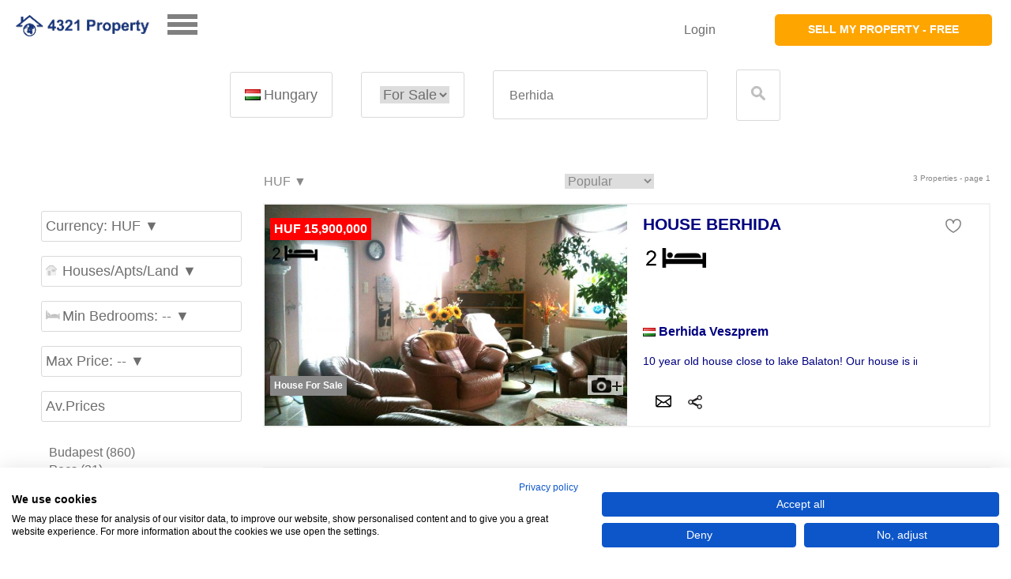

--- FILE ---
content_type: text/html; Charset=utf-8
request_url: https://www.4321property.com/buy-sell/hungary/veszprem/-/-/-/berhida/-/
body_size: 82347
content:
<!DOCTYPE html>
<html lang="en"> 
<head>    
  

    <meta charset="utf-8">
    <meta name="viewport" content="width=device-width,initial-scale=1">
    <meta http-equiv="cleartype" content="on">
    <link rel="stylesheet" href="https://cdn.4321property.com/4321/login/base.css">
      <link rel="stylesheet" href="https://cdn.4321property.com/4321/login/responsive.css">
       <style>     .form-boxborder{
    line-height: 32px; font-size: 26px;border: 2px solid #d9d9d9;;
  }
    
    .camerasm,.camerasm33new{position:absolute;right:5px;background:url(//cdn.4321property.com/4321/camera.png) center no-repeat #fff;width:45px;height:25px;padding:5px}.freeimg2{font-size:16px;line-height:18px}.camerasm33new{top:+186px;z-index:+7;opacity:.9;filter:alpha(opacity=90)}.flexbox-container{display:-ms-flexbox;display:-webkit-flex;display:flex;-ms-flex-align:center;-webkit-align-items:center;-webkit-box-align:center;align-items:center}.camerasm2{top:212px;z-index:+5}.camerasmbeds{position:absolute;top:50px;z-index:+5;overflow:hidden;filter:alpha(opacity=80);left:7px}.camerasm2top3new{position:absolute;right:5px;top:5px;z-index:+15;overflow:hidden;filter:alpha(opacity=90)}.camerasm{top:+216px;z-index:+7;opacity:.7;filter:alpha(opacity=70)}@media (min-width:800px){.photosize,.photosizetop3,.srp-item-image,photosizetop3{background-color:#ebebeb;height:100%;background-position:center center}.endsize,.midsize,.photosize,.photosizetop3,.srp-item-image,photosizetop3{background-position:center center}.endsizenophoto,.midsizenophoto,.photosizenophoto{cursor:pointer;background-size:cover;min-height:180px}.botdesc3{bottom:-279px}.srp-item-image{background-size:cover;min-height:280px;width:100%}photosizetop3{width:100%}.photosize{width:50%}.photosizetop3{width:100%}.midsize{box-shadow:inset 0 0 0 0 #ddd;height:90px;width:40%}.endsize{height:100%;width:10%}.endsize,.midsize,.photosize{cursor:pointer;background-size:cover;min-height:280px}}
       </style>
       <style>
    
   #fade-wrapper12,#fade-wrapper22{display:none;position:fixed;height:100vh;width:100vw;z-index:110;background:rgb(0 0 0/70%)}.centered{position:fixed;top:50%;left:50%;transform:translate(-50%,-50%);width:90%;max-width:600px}.close{position:absolute;right:32px;top:32px;width:32px;height:32px;opacity:1;border-radius:100%;background:#fff;z-index:111}.close2,.close3{z-index:111;position:absolute;right:32px;top:32px;width:32px;height:32px;opacity:1;border-radius:100%;background:#fff}.close:hover,.close2:hover,.close3:hover{opacity:.3}.close:before,.close:after,.close2:before,.close2:after,.close3:before,.close3:after{position:absolute;left:25px;content:' ';height:33px;width:2px;background-color:#333}.close:before,.close2:before,.close3:before{transform:rotate(45deg)}.close:after,.close2:after,.close3:after{transform:rotate(-45deg)}.profilepic{height:240px}.@keyframes fullView{100%{width:100%}}.animater{animation:shimmer 2s infinite linear;background:linear-gradient(to right,#eff1f3 4%,#e2e2e2 25%,#eff1f3 36%);background-size:1000px 100%}
@keyframes shimmer{0%{background-position:-1000px 0}100%{background-position:1000px 0}}nav{display:inline-block;position:absolute;z-index:155}nav:after{content:"";display:inline-block;clear:both}aside{position:fixed;width:300px;height:100%;background:#fff;left:0;top:0;display:none;z-index:26;overflow:auto;box-shadow:0px 8px 16px 0px rgba(0,0,0,.2)}aside:before{content:"";display:block;height:87px}aside a{display:block;padding:5px 18px;text-decoration:none;font-size:18px;font-weight:500;color:#fff;border-bottom:1px solid #fff}
.toggle-wrap{color:gray;padding:0;position:relative;cursor:pointer;-webkit-touch-callout:none;-webkit-user-select:none;-khtml-user-select:none;-moz-user-select:none;-ms-user-select:none;user-select:none}.toggle-bar,.toggle-bar::after,.toggle-bar::before,.toggle-wrap.active .toggle-bar,.toggle-wrap.active .toggle-bar::after,.toggle-wrap.active .toggle-bar::before{-webkit-transition:.2s ease-in-out;-moz-transition:.2s ease-in-out;-o-transition:.2s ease-in-out;transition:.2s ease-in-out}.toggle-bar{width:38px;margin-top:10px;position:relative;border-top:6px solid gray;display:block}.toggle-bar::after,.toggle-bar::before{content:"";display:block;background:gray;height:6px;width:38px;position:absolute;top:-16px;-ms-transform:rotate(0);-webkit-transform:rotate(0);transform:rotate(0);-ms-transform-origin:13%;-webkit-transform-origin:13%;transform-origin:13%}.toggle-bar::after{top:4px}.toggle-wrap.active .toggle-bar{border-top:6px solid transparent}.toggle-wrap.active .toggle-bar::before{-ms-transform:rotate(45deg);-webkit-transform:rotate(45deg);transform:rotate(45deg)}.toggle-wrap.active .toggle-bar::after{-ms-transform:rotate(-45deg);-webkit-transform:rotate(-45deg);transform:rotate(-45deg)}

.opac33{opacity:.3;filter:alpha(opacity=33)}.cool-link:after{content:"";display:block;margin-top:2px;border-bottom:3px solid orange;width:0;-webkit-transition:all .2s ease-in-out;-moz-transition:all .2s ease-in-out;-o-transition:all .2s ease-in-out;transition:all .2s ease-in-out}
.cool-link:hover:after{width:100%;-webkit-transition:all .2s ease-in-out;-moz-transition:all .2s ease-in-out;-o-transition:all .2s ease-in-out;transition:all .2s ease-in-out}.cool-link.open:after{content:"";width:100%;display:block;margin-top:8px;border-bottom:5px solid orange}.form-box:hover{background-color:#fff;color:gray}.fixed-top-bar{position:fixed;top:0;width:100%;height:50px;z-index:27}.fixed-top-bar-spacer{height:50px}@media (min-width:720px){.fixed-top-bar{position:fixed;top:0;width:100%;height:70px;z-index:27}.fixed-top-bar-spacer{height:70px}}.orangetext{color:orange}
 </style>
       </style> <script src="https://consent.cookiefirst.com/sites/4321property.com-9641eb6b-d881-4da0-b4c8-ba781d506bfa/consent.js"></script>
    <script type="text/javascript" src="https://ajax.googleapis.com/ajax/libs/jquery/1.7.1/jquery.min.js"></script>
    <script type="text/javascript" src="https://cdn.4321property.com/4321/login/newlookresponsive.js"></script>
    <script  src="https://cdn.4321property.com/4321property/all.js" async></script> 
<script>
window.onclick = function(event){
  
 if (document.getElementsByClassName('toggle-wrap')[0].contains(event.target)){
    $(document).ready(function(){    
        $('.toggle-wrap').toggleClass('active');
        $('aside').animate({width: 'toggle'}, 200);

     
   
  });
     } else{
    // outside
   
    var dropdowns2 = document.getElementsByClassName("toggle-wrap");
       for (i = 0; i < dropdowns2.length; i++) {
      var openDropdown2 = dropdowns2[i];
      if (openDropdown2.classList.contains('active')) {
        
        $(document).ready(function(){    
        $('.toggle-wrap').toggleClass('active');
        $('aside').animate({width: 'toggle'}, 200);

     
   
  });

      }
    }
    
  }


}; 
 </script>
<title>Berhida, Hungary property for sale - Direct from Private Sellers & Agents</title><meta name="robots" content="noindex,follow"><script>function fbcapi(url) { 
}
</script>
<!-- Global site tag (gtag.js) - Google Analytics -->
<script async src="https://www.googletagmanager.com/gtag/js?id=G-Y6W8QS6VD2"></script>
<script>
  window.dataLayer = window.dataLayer || [];
  function gtag(){dataLayer.push(arguments);}
  gtag('js', new Date());
  gtag('config', 'G-Y6W8QS6VD2'); 
    gtag('config', 'AW-1071395714');
</script><script>(function(w,d,t,r,u){var f,n,i;w[u]=w[u]||[],f=function(){var o={ti:"5624646"};o.q=w[u],w[u]=new UET(o),w[u].push("pageLoad")},n=d.createElement(t),n.src=r,n.async=1,n.onload=n.onreadystatechange=function(){var s=this.readyState;s&&s!=="loaded"&&s!=="complete"||(f(),n.onload=n.onreadystatechange=null)},i=d.getElementsByTagName(t)[0],i.parentNode.insertBefore(n,i)})(window,document,"script","//bat.bing.com/bat.js","uetq");</script><noscript><img src="//bat.bing.com/action/0?ti=5624646&Ver=2" height="0" width="0" style="display:none; visibility: hidden;" /></noscript><!-- Facebook Pixel Code -->
 <script>
 !function(f,b,e,v,n,t,s){if(f.fbq)return;n=f.fbq=function(){n.callMethod?
 n.callMethod.apply(n,arguments):n.queue.push(arguments)};if(!f._fbq)f._fbq=n;
 n.push=n;n.loaded=!0;n.version='2.0';n.queue=[];t=b.createElement(e);t.async=!0;
 t.src=v;s=b.getElementsByTagName(e)[0];s.parentNode.insertBefore(t,s)}(window,
 document,'script','//connect.facebook.net/en_US/fbevents.js');
 
  fbq('init', '501353430025029');
 
fbq('track', "PageView", {eventID: '1357668640'});
 fbcapi('https://www.4321property.com/track/capi1.php?event=pageview&eventid=1357668640&externalid=&pageurl=https%3A%2F%2Fwww%2E4321property%2Ecom%2Fbuy%2Dsell%2Fhungary%2Fveszprem%2F%2D%2F%2D%2F%2D%2Fberhida%2F%2D%2F&buyerid=&sellerid=&capie=');
</script>
 <noscript><img height="1" width="1" style="display:none"
 src="https://www.facebook.com/tr?id=501353430025029&ev=PageView&noscript=1&eid=1357668639"
 /></noscript>
 <!-- End Facebook Pixel Code -->
<!-- Twitter universal website tag code -->
<script>
!function(e,t,n,s,u,a){e.twq||(s=e.twq=function(){s.exe?s.exe.apply(s,arguments):s.queue.push(arguments);
},s.version='1.1',s.queue=[],u=t.createElement(n),u.async=!0,u.src='//static.ads-twitter.com/uwt.js',
a=t.getElementsByTagName(n)[0],a.parentNode.insertBefore(u,a))}(window,document,'script');
// Insert Twitter Pixel ID and Standard Event data below
twq('init','o5r3z');
twq('track','PageView');
</script>
<!-- End Twitter universal website tag code -->
  <link rel="canonical" href="https://www.4321property.com/buy-sell/hungary/-/-/-/-/berhida/-/"/>   
 
<meta property="og:title" content="4321 Property Berhida, Hungary"/>
	<meta property="og:type" content="website"/> 
    <meta property="og:image" content="https://www.4321property.com/fb_icon.png"/>
	<meta property="og:site_name" content="4321property.com"/>
	<meta property="og:description" content="Berhida, Hungary Property and Real Estate For Sale"/> 
	<meta property="fb:admins" content="4321Property"/>
    <meta property="fb:app_id" content="1171279652952573" />
<meta name="description" content="Property for sale Berhida, Hungary.  Advertise, buy or sell  houses, homes, villas, apartments, land and businesses.  Direct from Private Sellers & Agents">
</head>
<body onload="supports_local_storage();" class="whitey">                                                                                                            <div id="fade-wrapper22" class="allfade-wrapper"> 
    
    
    <a href="#" class="close2 fr bpadded shadowsm"></a><div class="centered navytext  whiteya" style="width: fit-content;"><div class="clearfix shadowsms"> 
     
     <div class="ma" id="loginsignup">
   
  </div>
 
  
   </div>
                                                                                                                                                       </div></div>

<div id="fade-wrapper12" class="allfade-wrapper"><a href="#" class="close fr bpadded"></a><div class="centered   bpadded  " ><div class=" bpadded">
   
<div class="  bcenter bpadded  point   " id="fade-wrapper12content"  > </div>
</div></div></div>
    <header ><div >  <div class="fixed-top-bar-spacer whitey"></div>  <div class=" whitey fixed-top-bar" id="newtop">
             <div class=" whitey " id="newtop">
                <div class="containertop wrapperd ovh" style="width:100%">
                    <div   class="form-box7 ovh blefty whitey " style="border: 0px">
  
 


 
                        <div class="fl ovh "><a class="ma " href="https://www.4321property.com">                      
                        <img  class="showupto800" style="width:160ps;margin-top:2px:" src="https://cdn.4321property.com/4321/4321_property_logon30.png" border="0"  alt="4321 Property" />
                        <img  class="showafter800" src="https://cdn.4321property.com/4321/4321_property_logon30.png" border="0"  alt="4321 Property" />
                        <span class="hider">4321 Property</span></a>
                           </div>
                           
                           <div   class="fl lr10gap" style="
    border: 0px solid white;">
 <nav style="display:inline-block;">
  <div class="toggle-wrap">
    <span class="toggle-bar"></span>
  </div>
   
</nav><span style="color:red;margin-left:38px;" class="hider redheart2s" id="menuheart"><b style='font-size:20px;'>&#8678;</b><svg class="redheart2s" xmlns="http://www.w3.org/2000/svg" width="25" height="25" fill="red" viewBox="0 0 20 20" aria-hidden="true"><path fill-rule="evenodd" d="M.125 6.522c0-2.962 2.367-5.385 5.313-5.385 1.944 0 3.636 1.056 4.562 2.626.926-1.57 2.618-2.626 4.563-2.626 2.945 0 5.312 2.423 5.312 5.385 0 3.512-1.657 6.084-3.651 8.007-1.55 1.493-3.359 2.64-4.769 3.536-.38.24-.73.463-1.039.669a.75.75 0 01-.832 0c-.314-.21-.671-.436-1.058-.68-1.407-.891-3.208-2.031-4.75-3.514C1.782 12.62.126 10.048.126 6.522zm9.125 0c0-2.156-1.718-3.885-3.813-3.885-2.094 0-3.812 1.729-3.812 3.885 0 2.993 1.386 5.2 3.192 6.937 1.42 1.366 3.04 2.393 4.436 3.278.258.163.507.321.747.476.232-.15.474-.304.723-.462 1.4-.89 3.033-1.927 4.46-3.302 1.807-1.742 3.192-3.95 3.192-6.927 0-2.156-1.718-3.885-3.813-3.885-2.094 0-3.812 1.729-3.812 3.885a.75.75 0 01-1.5 0z" clip-rule="evenodd"></path></svg></span>

    </div>
                         <div class="fr deskhide showmenu2 hider" id="">
                         <span  class="bpadded showmenu2">&nbsp;&nbsp;<img class="link point showmenu2" src="https://www.4321property.com/property/admin/hamburger2.png" height="20" alt="menu"></span></div>
                        </div>
                 
                 
           
                     
                          <div class="form-box7 bright  showafter800 whitey  " style="border: 0px"  id="toploginbutton"   >
                      
 <div id="toptop" onclick="location='https://www.4321property.com/property/guestdata/enterguest.asp?country=hungary&rent=&showform=#create'"><div class="ma point  font90 point showafter800 maporange whitetext  grayhover rounded shadowsmoff " style=" padding: 12px 42px 14px; font-size: 14px;     border-radius: 5px;    line-height: 1;">
 <div class="ellipsis whitetext" id="loginbutton" style="font-weight:700; ">   SELL MY PROPERTY - FREE  </div>                       
</div>
                    </div>  </div>


                    <div class="form-box7 bright  showupto800 whitey  " style="border: 0px"  id="toploginbutton"   >
                      
 <div id="toptop" onclick="location='https://www.4321property.com/property/guestdata/enterguest.asp?country=hungary&rent=&showform=#create'"><div class="ma point  font90 point showupto800 maporangea whitetext  grayhovera rounded shadowsmoff " style=" padding: 4px;     border-radius: 5px;    line-height: 1;">
 <div class="ellipsis navytext" id="loginbutton" style="font-weight:700;font-size:10px; ">   SELL MY<br/> PROPERTY - FREE   </div>                       
</div>
                    </div>  </div>
                    
                    
                    <div class="form-box7 bright  mobhide whitey font90  point    point mobhide "  onclick="location='https://www.4321property.com/property/admin/password.asp'" style="border: 0px ;padding: 22px 42px 14px; font-size: 16px;     border-radius: 500px;    line-height: 1;font-weight:400"  id="toploginton"   >Login</div>
<div class="form-box7 bright  point mobhide  showmenu3   hider"  id="showmenu" style="border: 0px" >
                       <div class="bright point  font90 cool-link">
 <div class="ellipsis">    
    
                       
                       
                       
                       
                       
                       
                       
                       
                       
                       
                       </div>

                    </div>
                    


                </div>
                </div>
       </div>              
        </header> 




 

 



 <aside class="" style="display:none">
  
 


  <a class="cool-link" style="color:gray;" href="https://www.4321property.com/property/guestdata/enterguest.asp">&#x21E1; Add my property</a>
 
 
 


      
 <a class="cool-link" style="color:gray;" href="https://www.4321property.com">Home</a>
 
 
<a class="cool-link" style="color:gray;" href="https://www.4321property.com/property/savedproperties.asp?"> <svg class="redheart heart" xmlns="http://www.w3.org/2000/svg" width="15" height="15" fill="red" viewBox="0 0 20 20"  aria-hidden="true"><path fill-rule="evenodd" d="M.125 6.522c0-2.962 2.367-5.385 5.313-5.385 1.944 0 3.636 1.056 4.562 2.626.926-1.57 2.618-2.626 4.563-2.626 2.945 0 5.312 2.423 5.312 5.385 0 3.512-1.657 6.084-3.651 8.007-1.55 1.493-3.359 2.64-4.769 3.536-.38.24-.73.463-1.039.669a.75.75 0 01-.832 0c-.314-.21-.671-.436-1.058-.68-1.407-.891-3.208-2.031-4.75-3.514C1.782 12.62.126 10.048.126 6.522zm9.125 0c0-2.156-1.718-3.885-3.813-3.885-2.094 0-3.812 1.729-3.812 3.885 0 2.993 1.386 5.2 3.192 6.937 1.42 1.366 3.04 2.393 4.436 3.278.258.163.507.321.747.476.232-.15.474-.304.723-.462 1.4-.89 3.033-1.927 4.46-3.302 1.807-1.742 3.192-3.95 3.192-6.927 0-2.156-1.718-3.885-3.813-3.885-2.094 0-3.812 1.729-3.812 3.885a.75.75 0 01-1.5 0z" clip-rule="evenodd"></path></svg> <span class="vim">Saved & viewed</span></a>

  <a class="cool-link" style="color:gray;" href="https://www.4321property.com/vbl/faq.asp">FAQs</a>

  <a class="cool-link" style="color:gray;" href="https://www.4321property.com/vbl/contactus.asp">Contact 4321 Property</a>
  
 <a class="cool-link" style="color:gray;" href="https://www.4321property.com/property/admin/password.asp">Login</a>
 
 

    

  
</aside> <div class="clearfix showupto720  showseaarch3 hider"><div class="point  fr rounded bpadded  "  ><img  class="point" src="https://cdn.4321property.com/4321/close.png" /></div></div>
      <div class="clearfix showupto720 navytext  whitey bpadded showseaarch2"><div class="navytext   showseaarch "  ><div class="point  fr thispage rounded bpadded showseaarch magnify"  >Edit</div>
      Hungary  -    - For Sale</div></div>
    <div class="whitey  mb10 mobhide showseaarch2" id="editbox">
         <div class="containertop ">

    <div class="wrapper whitey"><div class=" form-box point fullwidth"  onclick="location='https://www.4321property.com/allcountries.asp#hungary'"><img class="vam" src="https://cdn.4321property.com/flags/hungary.png"   height="14" alt="hungary Flag" border="0">Hungary</div>
        <div class="  form-box5 point fullwidth"  ><form method="GET" name="menu" class="new" style="display: inline; margin: 0;">
  <select class="new" name="selectedPage" onchange="changePage(this.form.selectedPage)" style="border:0px;">
	

      
	

<option value="https://www.4321property.com/search/?Rental=Buy-Sell&Country=hungary&city=&search=&cn=berhida"  SELECTED>For Sale</option>
<option value="https://www.4321property.com/search/?Rental=Rent&Country=hungary&city=&search=&cn=berhida" >Rent</option>



</select></form></div>




        


      


        <div class=" form-box5  point " > 
            <div class="page" id="sb"><div class="demo">
<div class="  font90"><form class="font1em" name="form1" method="get" action="https://www.4321property.com/search/search.asp" style="display: inline; margin: 0;">
<input type="hidden" name="Rental" size="25" dir="ltr" value="" class="font90"><input type="hidden" name="Country"  value="hungary">
	<input id="birds" name="search" maxlength="52" size="22" dir="ltr" onfocus="if(this.value==this.defaultValue)this.value=''" onblur="if(this.value=='')this.value=this.defaultValue" class="ui-autocomplete-input" autocomplete="off" role="textbox" aria-autocomplete="list" aria-haspopup="true" placeholder="Berhida" value="" />
</div>
  </div></div>
            
            </div> 
           <input type="hidden" name="cb" size="25" dir="ltr" value="1">          <div class=" form-box5  thispage point  showloading" >  <button type="submit" class="   point magnify " ></button>     </div>
                <span class="desksmhidein hider">
        <div class=" pattern form-box  point grayhover fullmap "    onclick="changeClass('fullmap');showOL();changeHeight('ol', 500, 99);return false;"><div class="icon_lys icon_location grayhover "></div>Map</div> </span>
    </form>
          </div> 

              

             












      </div>  
       
         </div>
  


     <div class="container" role="main">
            <div class="c1 mt1em">
<div id="leftnav ">
      <div class="clearfix showupto720  hider" id="showfiltersbutton"><div class="point  fr rounded bpadded  "  ><img  class="point" src="https://cdn.4321property.com/4321/close.png" /></div></div><div class=" showupto720 whitey bpadded clearfix mt1px" id="showfilters" >
<div class="point  fr thispage rounded bpadded " ><img src="https://www.4321property.com/property/main/options.png" height="16" alt="options"/> Filters</div></div> 
<div class="  "><div class="  mt1em mobhide">
    &nbsp;</div>
  
 
<div id="leftnav2"  class="lr10gap whitey mb10 bpadded mt1em mobhide showfilters rounded">
 <div class="ma"><div class="showafter800    hider ">
    <a class="maporange whitetext form-boxln grayhover"  href="https://www.4321property.com/property/guestdata/enterguest.asp?country=hungary&rent=&showform="   > ADVERTISE</a></div> </div>

   

<ul class=""><div  id="fullmap" class="fullmap showafter800 scroll hider loginsignup" data-triggerevent="map" target="map" >
  <a class="pattern form-boxln grayhover"  href="#map" onclick="return false;" ><i class="icon_location"></i>Show Map</a></div><div id="details" class="hider details">
    <a id="details" class="pattern form-boxln grayhover "   href="https://www.4321property.com" onclick="changeClass('fullmap');hideOL();return false;" ><i class="icon_location"></i>Close Map</a></div>

<li id="selectcurrency"><a class=" current form-boxln onesmall22  grayhover "  href="https://www.4321property.com/property/main/currencyselect.asp"  onclick="getcur('');return false;">Currency: HUF&nbsp;&#9660;</a>
</li><li class="current  " id="navtype"><a class="form-boxln  grayhover  onesmall22"  href="https://www.4321property.com/property/main/navigatetype.asp"  onclick="gettype2('buy%2Dsell','hungary','','', '', '', '', '', '', '',  '',  '',  '',  '' ,  '',  'berhida', '', '', '', '', '');return false;"><i class=" icon_house"></i>Houses/Apts/Land&nbsp;&#9660;</a>
</li>
<li class="current" id="navbeds"><a class="  form-boxln  grayhover  onesmall22"  href="https://www.4321property.com/property/main/navigatebeds.asp"  onclick="getbeds2('buy%2Dsell','hungary','','', '', '', '', '', '', '',  '',  '',  '',  '' ,  '',  'berhida', '', '', '', '', '');return false;"><i class=" icon_bed"></i>Min Bedrooms: --&nbsp;&#9660;</a>
</li>
<li class="current" id="navmaxprice"><a class="current  form-boxln  grayhover  onesmall22"  href="https://www.4321property.com/property/main/navigatemaxprice.asp"  onclick="getmaxprice2('buy%2Dsell','hungary','','', '', '', '', '', '', 'HUF', '3%2E01792E%2D03', '',  '',  '',  '',  '' ,  '',  'berhida', '', '', '', '', '');return false;">Max Price: --&nbsp;&#9660;</a>

</li><div id="showradius" class=" hider "><li class="current" id="radius"><a class=" form-boxln  grayhover onesmall22"  href="https://www.4321property.com/property/main/navigateradius.asp"  onclick="getradius('buy%2Dsell','hungary','','', '', '', '', '', '', 'HUF', '3%2E01792E%2D03', '',  '',  '',  '',  '' ,  '',  'berhida', '');return false;"><i class=" icon_radius"></i>+ Nearby&nbsp;&#9660;</a>
</li></div>
<li  ><a id="moreinfolocation" class=" form-boxln onesmall22  grayhover"  href="https://www.4321property.com/property/main/moreinfolocation.asp?Rental=buy%2Dsell&Country=hungary&city=&search=&cn=berhida" >Av.Prices</a></li>  
</ul><div class="bpadded font110">
<div id="txtHint" style="display: block;"  class=" font90 "><ul>
 <ul> <li class="mcities"><a href="https://www.4321property.com/buy-sell/hungary/budapest/-/-/-/budapest/-/">Budapest  (860)</a></li>


 
 <li class="mcities"><a href="https://www.4321property.com/buy-sell/hungary/baranya_county/-/-/-/pecs/-/">Pecs  (31)</a></li>


 
 <li class="mcities"><a href="https://www.4321property.com/buy-sell/hungary/zala/-/-/-/zalaegerszeg/-/">Zalaegerszeg  (25)</a></li>


 
 <li class="mcities"><a href="https://www.4321property.com/buy-sell/hungary/pest/-/-/-/pusztavacs/-/">Pusztavacs  (24)</a></li>


 
 <li class="mcities"><a href="https://www.4321property.com/buy-sell/hungary/pest/-/-/-/szentendre/-/">Szentendre  (24)</a></li>


 
 <li class="mcities"><a href="https://www.4321property.com/buy-sell/hungary/heves/-/-/-/eger/-/">Eger  (21)</a></li>


 
 <li class="mcities"><a href="https://www.4321property.com/buy-sell/hungary/hajdu-bihar/-/-/-/debrecen/-/">Debrecen  (21)</a></li>


 
 <li class="mcities"><a href="https://www.4321property.com/buy-sell/hungary/csongrad/-/-/-/szeged/-/">Szeged  (19)</a></li>


 
 <li class="mcities"><a href="https://www.4321property.com/buy-sell/hungary/somogy/-/-/-/siofok/-/">Siofok  (19)</a></li>


 
 <li class="mcities"><a href="https://www.4321property.com/buy-sell/hungary/borsod-abauj-zemplen/-/-/-/miskolc/-/">Miskolc  (19)</a></li>


 
 
 
<li class="mcities">
	<a  href="https://www.4321property.com/property/ajaxcitynewlook.asp?country=hungary&numres="  onclick="getValueR('hungary', '', 'buy%2Dsell');return false;">more cities &#9660;</a></li>
	</ul>
</div><ul></div>

 
 

    <div class="showafter800">
   
 </div>
 </ul></div></div>
</div> </div> 
 <div class="c4  mt1em">  
<DIV id="ol"><div id="olbox"></div><div id="map"></div></div>
<div id="results" class="middlesearchcontainer2 clearfix mt1em "><div id="results2"><div class="font90 fr" style="font-size:10px;">3 Properties -  page 1 </div>

     <div class="fl point"><span id="selectcurrency5">

     <option value="" style="color: #888;    padding-left: 2%;padding-right: 2%;">
  HUF&nbsp;&#9660;</option>
 

</span></div>

<div class="right" >



<div id="ordercity" class=" ma  mb10 ">

<form method="get" name="order" class="new" style="display: inline; margin: 0;border:0px;" > <select class="new"  name="selectedPage" 

    onchange="changePage(this.form.selectedPage)" style="border:0px;">
<option value="https://www.4321property.com/search/?Rental=buy%2Dsell&Country=hungary&city=&search=&cn=berhida&order=pop"  SELECTED>Popular</option>
	


 <option value="https://www.4321property.com/search/?Rental=buy%2Dsell&Country=hungary&city=&search=&cn=berhida&order=lat"  >Latest first</option>



<option value="https://www.4321property.com/search/?Rental=buy%2Dsell&Country=hungary&city=&search=&cn=berhida&order=htl" >Price highest</option>



<option value="https://www.4321property.com/search/?Rental=buy%2Dsell&Country=hungary&city=&search=&cn=berhida&order=lth"  >Price lowest</option>







  </select></form>

</div> 




</div></div>
    
   
    
    
    
    
    
    
    
    
    
    
    
    
    
    <div class="clearfix">
 <div class="c2 point  mb10a whitey adcontainer Hungary" id="adid794213" data-imageonly="130771826526498414.jpg" data-allow="32" data-id="794213" style="margin-bottom:50px;">

 
      <div class="navyy whitetext ma font130 showupto800 bpadded shadowsm adurl" data-url="https://www.4321property.com/hungary/ad794213/?Rental=Buy-Sell&Country=hungary&type=houses&beds=2&maxprice=200000&minprice=0&a1=Veszprem&a2=&a3=&a4=&cn=Berhida&s8="        data-imageonly="130771826526498414.jpg" data-allow="32" data-id="794213"
      onclicka="location='https://www.4321property.com/hungary/ad794213/?Rental=Buy-Sell&Country=hungary&type=houses&beds=2&maxprice=200000&minprice=0&a1=Veszprem&a2=&a3=&a4=&cn=Berhida&s8='" style="font-weight:700">  HUF 15,900,000</div>
                    <div class="clearfix  ovh   bba whitey shadowsmOFF">
                        <div  onclicka="location='https://www.4321property.com/hungary/ad794213/?Rental=Buy-Sell&Country=hungary&type=houses&beds=2&maxprice=200000&minprice=0&a1=Veszprem&a2=&a3=&a4=&cn=Berhida&s8='" data-imageonly="130771826526498414.jpg" data-allow="32" data-id="794213" data-url="https://www.4321property.com/hungary/ad794213/?Rental=Buy-Sell&Country=hungary&type=houses&beds=2&maxprice=200000&minprice=0&a1=Veszprem&a2=&a3=&a4=&cn=Berhida&s8=" style=" transition: background 0.1s linear;  " class="adurl profilepic animater fl photosize  srp-item-image loadingImage "    data-image="https://4321.fra1.cdn.digitaloceanspaces.com/imgs/photographs32/130771826526498414.jpg" data-imagethumb="https://4321.fra1.cdn.digitaloceanspaces.com/imgs/thumb32/340_130771826526498414.jpg"     >

       
 <div class="holder">
 
         <div class="camerasmbeds   showupto800a"><img src="https://cdn.4321property.com/2bedroom.png" alt="2 bedrooms" style="width:60px"></div> 
        <div class="camerasm2   showafter800  thispage whitetext" style="font-weight:700">House&nbsp;For Sale</div>
    <div class="camerasm showafter800"></div><div class="camerasm33new showupto800"></div>
     
     <div class="freeimg2 mapred whitetext showafter800"><span class="showupto800 ">2 Bdrm House&nbsp;For Sale</span><span class="showafter800" style="font-weight:700">
         HUF 15,900,000</span>
                                                                     </div>

                                                                      <div class="freeimg2 navyy whitetext showupto800"><span class="showupto800 navvy">2 Bdrm House&nbsp;For Sale</span><span class="showafter800" >
         HUF 15,900,000</span>
                                                                     </div>



     <div class="showupto800">
     <div class="botdesc ellipsis ma   font110 navytext"  style="font-weight:600"><img class="vam" src="https://cdn.4321property.com/flags/hungary.png" width="16" height="11" alt="Hungary Flag" border="0">Berhida Veszprem </div></div>
    
  </div> 
                          
                        </div><div class="fl midsize flexbox-container padded12  whitey "  >

                      <div style="margin-left:10px">
  <div onclicka="location='https://www.4321property.com/hungary/ad794213/?Rental=Buy-Sell&Country=hungary&type=houses&beds=2&maxprice=200000&minprice=0&a1=Veszprem&a2=&a3=&a4=&cn=Berhida&s8='" class="adurl"  data-url="https://www.4321property.com/hungary/ad794213/?Rental=Buy-Sell&Country=hungary&type=houses&beds=2&maxprice=200000&minprice=0&a1=Veszprem&a2=&a3=&a4=&cn=Berhida&s8=" data-imageonly="130771826526498414.jpg" data-allow="32" data-id="794213">
    
                            <div class="font130 showupto800 ">
                                 <span class="ellipsis font90 navytext"> HOUSE BERHIDA</span> 
                            </div>
                            <div class="font130 mb10a showafter800 ">
                                <a class="eightOFF" href="https://www.4321property.com/hungary/ad794213/?Rental=Buy-Sell&Country=hungary&type=houses&beds=2&maxprice=200000&minprice=0&a1=Veszprem&a2=&a3=&a4=&cn=Berhida&s8=" onclick="return-false;"><span class="ellipsis navytext" style="font-weight:700"> HOUSE BERHIDA</span></a>
                            </div>
   <div class="patternoff ellipsis showafter800">
   
         <div  class="mt1em mb10"><img src="https://cdn.4321property.com/2bedroom.png" alt="2 bedrooms" style="width:80px"></div> 
         
                          <div class="mb10 mt1em"><span class="thispage whitetext bpadded" style="font-weight:700">
                          House&nbsp;For Sale</span></div> </div> 
                                      

                       
                            <p class="ellipsis  showafter800 navytext" style="font-weight:600"><img class="vam" src="https://cdn.4321property.com/flags/hungary.png" width="16" height="11" alt="Hungary Flag" border="0">Berhida Veszprem </p>

<p class="font90 ellipsis showafter800 navytext" style="text-overflow: ellipsis;margin-right: 1em;">10 year old house close to lake Balaton!

Our house is in a quiet area about...</p>
                            <p class="font90 ellipsis showupto800 navytext" style="text-overflow: ellipsis;margin-right: 1em;">10 year old house close to lake Bal...</p>
 
                            </div>
                   

          <svg class="lr10gap mt1em" xmlns="http://www.w3.org/2000/svg" onclick="location='https://www.4321property.com/property/emailpop2.asp?oradvertiser=794213&adtitle=House+Berhida&country=Hungary'" class="hiderx" width="20" height="20" viewBox="0 0 20 20"><path fill-rule="evenodd" d="M19.98 4.523c.013.103.02.207.02.314v10.326a2.337 2.337 0 01-1.996 2.312l-.013.023h-.228a2.345 2.345 0 01-.1.002H2.336c-.034 0-.067 0-.1-.002h-.183l-.01-.016A2.336 2.336 0 010 15.163V4.837c0-.106.007-.21.02-.313A1.763 1.763 0 011.77 2.5H18.23c1.095 0 1.911.973 1.748 2.023zM18.5 15.187V7.268a4.157 4.157 0 01-.397.299l-4.639 3.076 5.036 4.544zm-16.994.077a.849.849 0 01-.006-.1V7.267c.126.107.258.207.397.299l4.654 3.086-5.045 4.611zm1.22-8.947L7.933 9.77l2.07 1.224 1.977-1.167 5.294-3.51a2.654 2.654 0 001.108-1.565l.058-.228A.837.837 0 0017.663 4H2.336a.835.835 0 00-.776.524l.058.228c.16.64.555 1.198 1.108 1.565zm.2 9.68l4.914-4.49.944.627a2.203 2.203 0 002.433 0l.957-.635 4.952 4.469-.017.03H2.927z" clip-rule="evenodd"></path></svg>
 
<img   style="margin-bottom:10px;width:20px;" src="https://www.4321property.com/property/main/share.png" class="sharebutton " loading="lazy"  data-link="https://www.4321property.com/hungary/ad794213/?Rental=Buy-Sell&Country=hungary&type=houses&beds=2&maxprice=200000&minprice=0&a1=Veszprem&a2=&a3=&a4=&cn=Berhida&s8=">
 
                            </div>
                        </div><div style="" class="fr  endsize padded12  showafter800a  whitey ">
                           
                            
                                   
                    <div class="ma" style="margin-top:5px">
                       <span  class="grayheart2 savebutton "  data-spare6="794213"  id="grayheart2794213"  >
                    <svg  xmlns="http://www.w3.org/2000/svg" width="20" height="20" fill="gray" viewBox="0 0 20 20" aria-hidden="true"><path fill-rule="evenodd" d="M.125 6.522c0-2.962 2.367-5.385 5.313-5.385 1.944 0 3.636 1.056 4.562 2.626.926-1.57 2.618-2.626 4.563-2.626 2.945 0 5.312 2.423 5.312 5.385 0 3.512-1.657 6.084-3.651 8.007-1.55 1.493-3.359 2.64-4.769 3.536-.38.24-.73.463-1.039.669a.75.75 0 01-.832 0c-.314-.21-.671-.436-1.058-.68-1.407-.891-3.208-2.031-4.75-3.514C1.782 12.62.126 10.048.126 6.522zm9.125 0c0-2.156-1.718-3.885-3.813-3.885-2.094 0-3.812 1.729-3.812 3.885 0 2.993 1.386 5.2 3.192 6.937 1.42 1.366 3.04 2.393 4.436 3.278.258.163.507.321.747.476.232-.15.474-.304.723-.462 1.4-.89 3.033-1.927 4.46-3.302 1.807-1.742 3.192-3.95 3.192-6.927 0-2.156-1.718-3.885-3.813-3.885-2.094 0-3.812 1.729-3.812 3.885a.75.75 0 01-1.5 0z" clip-rule="evenodd"></path></svg>
         </span>
             <span    id="redheart2794213" class="redheart2 savebutton   hider "  data-spare6="794213"  >
         <svg  xmlns="http://www.w3.org/2000/svg" width="20" height="20" fill="red" viewBox="0 0 20 20" aria-hidden="true"><path fill-rule="evenodd" d="M.125 6.522c0-2.962 2.367-5.385 5.313-5.385 1.944 0 3.636 1.056 4.562 2.626.926-1.57 2.618-2.626 4.563-2.626 2.945 0 5.312 2.423 5.312 5.385 0 3.512-1.657 6.084-3.651 8.007-1.55 1.493-3.359 2.64-4.769 3.536-.38.24-.73.463-1.039.669a.75.75 0 01-.832 0c-.314-.21-.671-.436-1.058-.68-1.407-.891-3.208-2.031-4.75-3.514C1.782 12.62.126 10.048.126 6.522zm9.125 0c0-2.156-1.718-3.885-3.813-3.885-2.094 0-3.812 1.729-3.812 3.885 0 2.993 1.386 5.2 3.192 6.937 1.42 1.366 3.04 2.393 4.436 3.278.258.163.507.321.747.476.232-.15.474-.304.723-.462 1.4-.89 3.033-1.927 4.46-3.302 1.807-1.742 3.192-3.95 3.192-6.927 0-2.156-1.718-3.885-3.813-3.885-2.094 0-3.812 1.729-3.812 3.885a.75.75 0 01-1.5 0z" clip-rule="evenodd"></path></svg> 
          </span>
  
  </div>
           

   
                       
                            
                        </div>
                    </div>


     
    
       

        
  
</div> 
    
 <div class="c2 point  mb10a whitey adcontainer Hungary" id="adid20706" data-imageonly="dsc00044.jpg" data-allow="" data-id="20706" style="margin-bottom:50px;">

 
      <div class="navyy whitetext ma font130 showupto800 bpadded shadowsm adurl" data-url="https://www.4321property.com/hungary/ad20706/?Rental=Buy-Sell&Country=hungary&type=houses&beds=2&maxprice=200000&minprice=0&a1=Veszprem&a2=&a3=&a4=&cn=Berhida&s8="        data-imageonly="dsc00044.jpg" data-allow="" data-id="20706"
      onclicka="location='https://www.4321property.com/hungary/ad20706/?Rental=Buy-Sell&Country=hungary&type=houses&beds=2&maxprice=200000&minprice=0&a1=Veszprem&a2=&a3=&a4=&cn=Berhida&s8='" style="font-weight:700">  HUF 26,982,493</div>
                    <div class="clearfix  ovh   bba whitey shadowsmOFF">
                        <div  onclicka="location='https://www.4321property.com/hungary/ad20706/?Rental=Buy-Sell&Country=hungary&type=houses&beds=2&maxprice=200000&minprice=0&a1=Veszprem&a2=&a3=&a4=&cn=Berhida&s8='" data-imageonly="dsc00044.jpg" data-allow="" data-id="20706" data-url="https://www.4321property.com/hungary/ad20706/?Rental=Buy-Sell&Country=hungary&type=houses&beds=2&maxprice=200000&minprice=0&a1=Veszprem&a2=&a3=&a4=&cn=Berhida&s8=" style=" transition: background 0.1s linear;  " class="adurl profilepic animater fl photosize  srp-item-image loadingImage "    data-image="https://4321.fra1.cdn.digitaloceanspaces.com/imgs/photographs/dsc00044.jpg" data-imagethumb="https://4321.fra1.cdn.digitaloceanspaces.com/imgs/thumb/340_dsc00044.jpg"     >

       
 <div class="holder">
 
         <div class="camerasmbeds   showupto800a"><img src="https://cdn.4321property.com/2bedroom.png" alt="2 bedrooms" style="width:60px"></div> 
        <div class="camerasm2   showafter800  thispage whitetext" style="font-weight:700">House&nbsp;For Sale</div>
    
     
     <div class="freeimg2 mapred whitetext showafter800"><span class="showupto800 ">2 Bdrm House&nbsp;For Sale</span><span class="showafter800" style="font-weight:700">
         HUF 26,982,493</span>
                                                                     </div>

                                                                      <div class="freeimg2 navyy whitetext showupto800"><span class="showupto800 navvy">2 Bdrm House&nbsp;For Sale</span><span class="showafter800" >
         HUF 26,982,493</span>
                                                                     </div>



     <div class="showupto800">
     <div class="botdesc ellipsis ma   font110 navytext"  style="font-weight:600"><img class="vam" src="https://cdn.4321property.com/flags/hungary.png" width="16" height="11" alt="Hungary Flag" border="0">Berhida Veszprem </div></div>
    
  </div> 
                          
                        </div><div class="fl midsize flexbox-container padded12  whitey "  >

                      <div style="margin-left:10px">
  <div onclicka="location='https://www.4321property.com/hungary/ad20706/?Rental=Buy-Sell&Country=hungary&type=houses&beds=2&maxprice=200000&minprice=0&a1=Veszprem&a2=&a3=&a4=&cn=Berhida&s8='" class="adurl"  data-url="https://www.4321property.com/hungary/ad20706/?Rental=Buy-Sell&Country=hungary&type=houses&beds=2&maxprice=200000&minprice=0&a1=Veszprem&a2=&a3=&a4=&cn=Berhida&s8=" data-imageonly="dsc00044.jpg" data-allow="" data-id="20706">
    
                            <div class="font130 showupto800 ">
                                 <span class="ellipsis font90 navytext"> FAMILY HOUSE</span> 
                            </div>
                            <div class="font130 mb10a showafter800 ">
                                <a class="eightOFF" href="https://www.4321property.com/hungary/ad20706/?Rental=Buy-Sell&Country=hungary&type=houses&beds=2&maxprice=200000&minprice=0&a1=Veszprem&a2=&a3=&a4=&cn=Berhida&s8=" onclick="return-false;"><span class="ellipsis navytext" style="font-weight:700"> FAMILY HOUSE</span></a>
                            </div>
   <div class="patternoff ellipsis showafter800">
   
         <div  class="mt1em mb10"><img src="https://cdn.4321property.com/2bedroom.png" alt="2 bedrooms" style="width:80px"></div> 
         
                          <div class="mb10 mt1em"><span class="thispage whitetext bpadded" style="font-weight:700">
                          House&nbsp;For Sale</span></div> </div> 
                                      

                       
                            <p class="ellipsis  showafter800 navytext" style="font-weight:600"><img class="vam" src="https://cdn.4321property.com/flags/hungary.png" width="16" height="11" alt="Hungary Flag" border="0">Berhida Veszprem </p>

<p class="font90 ellipsis showafter800 navytext" style="text-overflow: ellipsis;margin-right: 1em;">In Hungary 15 km from Balaton Lake a family house for sale by owner. 2 bedrooms...</p>
                            <p class="font90 ellipsis showupto800 navytext" style="text-overflow: ellipsis;margin-right: 1em;">In Hungary 15 km from Balaton Lake ...</p>
 
                            </div>
                   

          <svg class="lr10gap mt1em" xmlns="http://www.w3.org/2000/svg" onclick="location='https://www.4321property.com/property/emailpop2.asp?oradvertiser=20706&adtitle=Family+house&country=Hungary'" class="hiderx" width="20" height="20" viewBox="0 0 20 20"><path fill-rule="evenodd" d="M19.98 4.523c.013.103.02.207.02.314v10.326a2.337 2.337 0 01-1.996 2.312l-.013.023h-.228a2.345 2.345 0 01-.1.002H2.336c-.034 0-.067 0-.1-.002h-.183l-.01-.016A2.336 2.336 0 010 15.163V4.837c0-.106.007-.21.02-.313A1.763 1.763 0 011.77 2.5H18.23c1.095 0 1.911.973 1.748 2.023zM18.5 15.187V7.268a4.157 4.157 0 01-.397.299l-4.639 3.076 5.036 4.544zm-16.994.077a.849.849 0 01-.006-.1V7.267c.126.107.258.207.397.299l4.654 3.086-5.045 4.611zm1.22-8.947L7.933 9.77l2.07 1.224 1.977-1.167 5.294-3.51a2.654 2.654 0 001.108-1.565l.058-.228A.837.837 0 0017.663 4H2.336a.835.835 0 00-.776.524l.058.228c.16.64.555 1.198 1.108 1.565zm.2 9.68l4.914-4.49.944.627a2.203 2.203 0 002.433 0l.957-.635 4.952 4.469-.017.03H2.927z" clip-rule="evenodd"></path></svg>
 
<img   style="margin-bottom:10px;width:20px;" src="https://www.4321property.com/property/main/share.png" class="sharebutton " loading="lazy"  data-link="https://www.4321property.com/hungary/ad20706/?Rental=Buy-Sell&Country=hungary&type=houses&beds=2&maxprice=200000&minprice=0&a1=Veszprem&a2=&a3=&a4=&cn=Berhida&s8=">
 
                            </div>
                        </div><div style="" class="fr  endsize padded12  showafter800a  whitey ">
                           
                            
                                   
                    <div class="ma" style="margin-top:5px">
                       <span  class="grayheart2 savebutton "  data-spare6="20706"  id="grayheart220706"  >
                    <svg  xmlns="http://www.w3.org/2000/svg" width="20" height="20" fill="gray" viewBox="0 0 20 20" aria-hidden="true"><path fill-rule="evenodd" d="M.125 6.522c0-2.962 2.367-5.385 5.313-5.385 1.944 0 3.636 1.056 4.562 2.626.926-1.57 2.618-2.626 4.563-2.626 2.945 0 5.312 2.423 5.312 5.385 0 3.512-1.657 6.084-3.651 8.007-1.55 1.493-3.359 2.64-4.769 3.536-.38.24-.73.463-1.039.669a.75.75 0 01-.832 0c-.314-.21-.671-.436-1.058-.68-1.407-.891-3.208-2.031-4.75-3.514C1.782 12.62.126 10.048.126 6.522zm9.125 0c0-2.156-1.718-3.885-3.813-3.885-2.094 0-3.812 1.729-3.812 3.885 0 2.993 1.386 5.2 3.192 6.937 1.42 1.366 3.04 2.393 4.436 3.278.258.163.507.321.747.476.232-.15.474-.304.723-.462 1.4-.89 3.033-1.927 4.46-3.302 1.807-1.742 3.192-3.95 3.192-6.927 0-2.156-1.718-3.885-3.813-3.885-2.094 0-3.812 1.729-3.812 3.885a.75.75 0 01-1.5 0z" clip-rule="evenodd"></path></svg>
         </span>
             <span    id="redheart220706" class="redheart2 savebutton   hider "  data-spare6="20706"  >
         <svg  xmlns="http://www.w3.org/2000/svg" width="20" height="20" fill="red" viewBox="0 0 20 20" aria-hidden="true"><path fill-rule="evenodd" d="M.125 6.522c0-2.962 2.367-5.385 5.313-5.385 1.944 0 3.636 1.056 4.562 2.626.926-1.57 2.618-2.626 4.563-2.626 2.945 0 5.312 2.423 5.312 5.385 0 3.512-1.657 6.084-3.651 8.007-1.55 1.493-3.359 2.64-4.769 3.536-.38.24-.73.463-1.039.669a.75.75 0 01-.832 0c-.314-.21-.671-.436-1.058-.68-1.407-.891-3.208-2.031-4.75-3.514C1.782 12.62.126 10.048.126 6.522zm9.125 0c0-2.156-1.718-3.885-3.813-3.885-2.094 0-3.812 1.729-3.812 3.885 0 2.993 1.386 5.2 3.192 6.937 1.42 1.366 3.04 2.393 4.436 3.278.258.163.507.321.747.476.232-.15.474-.304.723-.462 1.4-.89 3.033-1.927 4.46-3.302 1.807-1.742 3.192-3.95 3.192-6.927 0-2.156-1.718-3.885-3.813-3.885-2.094 0-3.812 1.729-3.812 3.885a.75.75 0 01-1.5 0z" clip-rule="evenodd"></path></svg> 
          </span>
  
  </div>
           

   
                       
                            
                        </div>
                    </div>


     
    
       

        
  
</div> 
    
 <div class="c2 point  mb10a whitey adcontainer Hungary" id="adid64331" data-imageonly="vq736150085.jpg" data-allow="17" data-id="64331" style="margin-bottom:50px;">

 
      <div class="navyy whitetext ma font130 showupto800 bpadded shadowsm adurl" data-url="https://www.4321property.com/hungary/ad64331/?Rental=Buy-Sell&Country=hungary&type=houses&beds=2&maxprice=200000&minprice=0&a1=Veszprem&a2=&a3=&a4=&cn=Berhida&s8="        data-imageonly="vq736150085.jpg" data-allow="17" data-id="64331"
      onclicka="location='https://www.4321property.com/hungary/ad64331/?Rental=Buy-Sell&Country=hungary&type=houses&beds=2&maxprice=200000&minprice=0&a1=Veszprem&a2=&a3=&a4=&cn=Berhida&s8='" style="font-weight:700">  HUF 15,418,567</div>
                    <div class="clearfix  ovh   bba whitey shadowsmOFF">
                        <div  onclicka="location='https://www.4321property.com/hungary/ad64331/?Rental=Buy-Sell&Country=hungary&type=houses&beds=2&maxprice=200000&minprice=0&a1=Veszprem&a2=&a3=&a4=&cn=Berhida&s8='" data-imageonly="vq736150085.jpg" data-allow="17" data-id="64331" data-url="https://www.4321property.com/hungary/ad64331/?Rental=Buy-Sell&Country=hungary&type=houses&beds=2&maxprice=200000&minprice=0&a1=Veszprem&a2=&a3=&a4=&cn=Berhida&s8=" style=" transition: background 0.1s linear;  " class="adurl profilepic animater fl photosize  srp-item-image loadingImage "    data-image="https://4321.fra1.cdn.digitaloceanspaces.com/imgs/photographs17/vq736150085.jpg" data-imagethumb="https://4321.fra1.cdn.digitaloceanspaces.com/imgs/thumb17/340_vq736150085.jpg"     >

       
 <div class="holder">
 
         <div class="camerasmbeds   showupto800a"><img src="https://cdn.4321property.com/2bedroom.png" alt="2 bedrooms" style="width:60px"></div> 
        <div class="camerasm2   showafter800  thispage whitetext" style="font-weight:700">House&nbsp;For Sale</div>
    
     
     <div class="freeimg2 mapred whitetext showafter800"><span class="showupto800 ">2 Bdrm House&nbsp;For Sale</span><span class="showafter800" style="font-weight:700">
         HUF 15,418,567</span>
                                                                     </div>

                                                                      <div class="freeimg2 navyy whitetext showupto800"><span class="showupto800 navvy">2 Bdrm House&nbsp;For Sale</span><span class="showafter800" >
         HUF 15,418,567</span>
                                                                     </div>



     <div class="showupto800">
     <div class="botdesc ellipsis ma   font110 navytext"  style="font-weight:600"><img class="vam" src="https://cdn.4321property.com/flags/hungary.png" width="16" height="11" alt="Hungary Flag" border="0">Berhida Veszprem </div></div>
    
  </div> 
                          
                        </div><div class="fl midsize flexbox-container padded12  whitey "  >

                      <div style="margin-left:10px">
  <div onclicka="location='https://www.4321property.com/hungary/ad64331/?Rental=Buy-Sell&Country=hungary&type=houses&beds=2&maxprice=200000&minprice=0&a1=Veszprem&a2=&a3=&a4=&cn=Berhida&s8='" class="adurl"  data-url="https://www.4321property.com/hungary/ad64331/?Rental=Buy-Sell&Country=hungary&type=houses&beds=2&maxprice=200000&minprice=0&a1=Veszprem&a2=&a3=&a4=&cn=Berhida&s8=" data-imageonly="vq736150085.jpg" data-allow="17" data-id="64331">
    
                            <div class="font130 showupto800 ">
                                 <span class="ellipsis font90 navytext"> HOUSE FOR SALE 20KM FROM </span> 
                            </div>
                            <div class="font130 mb10a showafter800 ">
                                <a class="eightOFF" href="https://www.4321property.com/hungary/ad64331/?Rental=Buy-Sell&Country=hungary&type=houses&beds=2&maxprice=200000&minprice=0&a1=Veszprem&a2=&a3=&a4=&cn=Berhida&s8=" onclick="return-false;"><span class="ellipsis navytext" style="font-weight:700"> HOUSE FOR SALE 20KM FROM BALATON</span></a>
                            </div>
   <div class="patternoff ellipsis showafter800">
   
         <div  class="mt1em mb10"><img src="https://cdn.4321property.com/2bedroom.png" alt="2 bedrooms" style="width:80px"></div> 
         
                          <div class="mb10 mt1em"><span class="thispage whitetext bpadded" style="font-weight:700">
                          House&nbsp;For Sale</span></div> </div> 
                                      

                       
                            <p class="ellipsis  showafter800 navytext" style="font-weight:600"><img class="vam" src="https://cdn.4321property.com/flags/hungary.png" width="16" height="11" alt="Hungary Flag" border="0">Berhida Veszprem </p>

<p class="font90 ellipsis showafter800 navytext" style="text-overflow: ellipsis;margin-right: 1em;">130m2,top flor:2 bedroom,bathroom and toilette,flor:2bedroom,bathroom,kitchen,living room,big garden.
Please,text me for more infos:
+36304950097...</p>
                            <p class="font90 ellipsis showupto800 navytext" style="text-overflow: ellipsis;margin-right: 1em;">130m2,top flor:2 bedroom,bathroom a...</p>
 
                            </div>
                   

          <svg class="lr10gap mt1em" xmlns="http://www.w3.org/2000/svg" onclick="location='https://www.4321property.com/property/emailpop2.asp?oradvertiser=64331&adtitle=House+for+sale+20km+from+Balaton&country=Hungary'" class="hiderx" width="20" height="20" viewBox="0 0 20 20"><path fill-rule="evenodd" d="M19.98 4.523c.013.103.02.207.02.314v10.326a2.337 2.337 0 01-1.996 2.312l-.013.023h-.228a2.345 2.345 0 01-.1.002H2.336c-.034 0-.067 0-.1-.002h-.183l-.01-.016A2.336 2.336 0 010 15.163V4.837c0-.106.007-.21.02-.313A1.763 1.763 0 011.77 2.5H18.23c1.095 0 1.911.973 1.748 2.023zM18.5 15.187V7.268a4.157 4.157 0 01-.397.299l-4.639 3.076 5.036 4.544zm-16.994.077a.849.849 0 01-.006-.1V7.267c.126.107.258.207.397.299l4.654 3.086-5.045 4.611zm1.22-8.947L7.933 9.77l2.07 1.224 1.977-1.167 5.294-3.51a2.654 2.654 0 001.108-1.565l.058-.228A.837.837 0 0017.663 4H2.336a.835.835 0 00-.776.524l.058.228c.16.64.555 1.198 1.108 1.565zm.2 9.68l4.914-4.49.944.627a2.203 2.203 0 002.433 0l.957-.635 4.952 4.469-.017.03H2.927z" clip-rule="evenodd"></path></svg>
 
<img   style="margin-bottom:10px;width:20px;" src="https://www.4321property.com/property/main/share.png" class="sharebutton " loading="lazy"  data-link="https://www.4321property.com/hungary/ad64331/?Rental=Buy-Sell&Country=hungary&type=houses&beds=2&maxprice=200000&minprice=0&a1=Veszprem&a2=&a3=&a4=&cn=Berhida&s8=">
 
                            </div>
                        </div><div style="" class="fr  endsize padded12  showafter800a  whitey ">
                           
                            
                                   
                    <div class="ma" style="margin-top:5px">
                       <span  class="grayheart2 savebutton "  data-spare6="64331"  id="grayheart264331"  >
                    <svg  xmlns="http://www.w3.org/2000/svg" width="20" height="20" fill="gray" viewBox="0 0 20 20" aria-hidden="true"><path fill-rule="evenodd" d="M.125 6.522c0-2.962 2.367-5.385 5.313-5.385 1.944 0 3.636 1.056 4.562 2.626.926-1.57 2.618-2.626 4.563-2.626 2.945 0 5.312 2.423 5.312 5.385 0 3.512-1.657 6.084-3.651 8.007-1.55 1.493-3.359 2.64-4.769 3.536-.38.24-.73.463-1.039.669a.75.75 0 01-.832 0c-.314-.21-.671-.436-1.058-.68-1.407-.891-3.208-2.031-4.75-3.514C1.782 12.62.126 10.048.126 6.522zm9.125 0c0-2.156-1.718-3.885-3.813-3.885-2.094 0-3.812 1.729-3.812 3.885 0 2.993 1.386 5.2 3.192 6.937 1.42 1.366 3.04 2.393 4.436 3.278.258.163.507.321.747.476.232-.15.474-.304.723-.462 1.4-.89 3.033-1.927 4.46-3.302 1.807-1.742 3.192-3.95 3.192-6.927 0-2.156-1.718-3.885-3.813-3.885-2.094 0-3.812 1.729-3.812 3.885a.75.75 0 01-1.5 0z" clip-rule="evenodd"></path></svg>
         </span>
             <span    id="redheart264331" class="redheart2 savebutton   hider "  data-spare6="64331"  >
         <svg  xmlns="http://www.w3.org/2000/svg" width="20" height="20" fill="red" viewBox="0 0 20 20" aria-hidden="true"><path fill-rule="evenodd" d="M.125 6.522c0-2.962 2.367-5.385 5.313-5.385 1.944 0 3.636 1.056 4.562 2.626.926-1.57 2.618-2.626 4.563-2.626 2.945 0 5.312 2.423 5.312 5.385 0 3.512-1.657 6.084-3.651 8.007-1.55 1.493-3.359 2.64-4.769 3.536-.38.24-.73.463-1.039.669a.75.75 0 01-.832 0c-.314-.21-.671-.436-1.058-.68-1.407-.891-3.208-2.031-4.75-3.514C1.782 12.62.126 10.048.126 6.522zm9.125 0c0-2.156-1.718-3.885-3.813-3.885-2.094 0-3.812 1.729-3.812 3.885 0 2.993 1.386 5.2 3.192 6.937 1.42 1.366 3.04 2.393 4.436 3.278.258.163.507.321.747.476.232-.15.474-.304.723-.462 1.4-.89 3.033-1.927 4.46-3.302 1.807-1.742 3.192-3.95 3.192-6.927 0-2.156-1.718-3.885-3.813-3.885-2.094 0-3.812 1.729-3.812 3.885a.75.75 0 01-1.5 0z" clip-rule="evenodd"></path></svg> 
          </span>
  
  </div>
           

   
                       
                            
                        </div>
                    </div>


     
    
       

        
  
</div> 
     </div><div id="bottomnumbers" class=" bpadded mt1em clearfix wrapper">

    
  <div  class="thispage form-box point form-boxborder font110" onclick="location='https://www.4321property.com/buy%2dsell/hungary/-/-/-/-/berhida/-/'">1</div>


</div>
	
     

<div class=" ma bpadded   mt1em mb10 font90"  >
3 Properties - showing  page 1 of 1</div>



</div>
</div>
</div>

<div class="c2off "></div><div class="c3"> </div></div></div>         
                              <div class="clearfix  lgrayy bcenter bpadded inboff mt1em">
   <div class="bpadded"></div>
<div class="bpadded"></div>
<div class="bpadded"></div>


 

<footer><div id="newbottom" >

<div class="ma bpadded"><a  style="color:#6e6e6e; font-size: 18px;" target="_blank"   href="https://www.4321property.com/vbl/join.asp" ><span class="mapred whitetext" style="padding:2px">We're Hiring!</span> - Promoters Needed In Your Area</a>
</a></div><div class="bpadded"></div>



<a  style="color:#6e6e6e; font-size: 14px;"   href="https://www.4321property.com/property/guestdata/enterguest.asp" >Advertise</a>&nbsp; &nbsp;<a  style="color:#6e6e6e; font-size: 14px;"   href="https://www.4321property.com/property/admin/password.asp">Login</a>&nbsp; &nbsp;<a  style="color:#6e6e6e; font-size: 14px;"   href="https://www.4321property.com/vbl/contactus.asp" target="_blank">Contact</a>&nbsp; &nbsp;<a  style="color:#6e6e6e; font-size: 14px;"   href="https://www.4321property.com/vbl/faq.asp" target="_blank">Help</a>&nbsp; &nbsp;
 <a  style="color:#6e6e6e; font-size: 14px;"   href="https://www.4321property.com/termsandconditions.html" target="_blank">Terms</a>&nbsp; &nbsp;<a  style="color:#6e6e6e; font-size: 14px;"   href="https://www.4321property.com/cookies.asp" target="_blank">Cookies</a>&nbsp; &nbsp;<a  style="color:#6e6e6e; font-size: 14px;"   href="https://www.4321property.com/vbl/about.asp" target="_blank">About</a>&nbsp; &nbsp;<a  style="color:#6e6e6e; font-size: 14px;"   href="https://www.4321property.com/" target="_blank">&copy;4321 Property  (2005 - 2026)</a>

 

  </div></footer>
 
</div><div class="hider" ><iframe width="1px" height="1px"   frameborder="no" src="https://www.4321property.com/checkxcooky.asp?allowredirect=1"></iframe></div><script>var rentaljs = "Buy%252dsell";var countryjs = "hungary";var lastpageurl=window.location.href;createCookie('lastpage',encodeURIComponent(lastpageurl),0);createCookie('recid2','10496540',180);</script><script>


function HomeControl(controlDiv, map) {

  // Set CSS styles for the DIV containing the control
  // Setting padding to 5 px will offset the control
  // from the edge of the map
  controlDiv.style.padding = '8px';

  // Set CSS for the control border
  var controlUI = document.createElement('div');

  controlUI.style.cursor = 'pointer';
controlUI.id ="fishy";
  controlUI.title = 'Click to show';
controlUI.className = "rounded whitey shadow navytext bpadded";
  controlDiv.appendChild(controlUI);

  // Set CSS for the control interior
  var controlText = document.createElement('div');

  controlText.innerHTML = '<b>Show properties in this area</b>';
  controlUI.appendChild(controlText);

  // Setup the click event listeners: simply set the map to
  // Chicago
  google.maps.event.addDomListener(controlUI, 'click', function() {
          controlText.innerHTML = '<b>Loading...</b>';
 document.getElementById('fishy').className = "rounded whitey shadow navytext bpadded showloading";
window.location.href = "https://www.4321property.com/search/?nelat=" + encodeURIComponent(map.getBounds().getNorthEast().lat()) +"&nelng="+encodeURIComponent(map.getBounds().getNorthEast().lng())+"&swlat="+encodeURIComponent(map.getBounds().getSouthWest().lat())+"&swlng="+encodeURIComponent(map.getBounds().getSouthWest().lng())+"&country=Hungary&Rental=Buy%2DSell";

   //$.ajax({url:"https://www.4321property.com/search/",data:{nelat:map.getBounds().getNorthEast().lat(),  nelng: map.getBounds().getNorthEast().lng(),swlat: map.getBounds().getSouthWest().lat(),swlng: map.getBounds().getSouthWest().lng(),country: "Hungary",rental: "Buy-Sell"} ,type: 'GET',success:function(result){
 //$("#mapresults").html($(result).find("#results"));
   // $("#").html(result);
  // }});
 
  });

};    
function initialize() {

function deleteOverlays() { 
  if (markersArray) {
       for (i in markersArray) {  
	        markersArray[i].setMap(null);  
			   }     markersArray.length = 0;  
			    }
				 }

var geocoder = new google.maps.Geocoder();
var markersArray = []; 
function geocodePosition(pos) {
  geocoder.geocode({
    latLng: pos
  }, function(responses) {
    if (responses && responses.length > 0) {
      // updateMarkerAddress(responses[0].formatted_address);
	  // updateMarkerPosition2(responses[0].geometry.location);
	  	 //  updateLat(responses[0].geometry.location.lat());
	 	  	  // updateLan(responses[0].geometry.location.lng());
	  // alert(responses[0].geometry.location.lat());
	   // alert(responses[0].geometry.location.lng());
 var zoomLevel = map.getZoom();
if (zoomLevel < 10)
{

$( "#fishy" ).hide();
}
else
{
$( "#fishy" ).show("slow");
};
    } else {
      updateMarkerAddress('Cannot determine address at this location.');
	
    }
  });
}

  var latLng = new google.maps.LatLng(0,0);
  var map = new google.maps.Map(document.getElementById('map'), {
    zoom: 3,
    center: latLng,
    mapTypeId: google.maps.MapTypeId.HYBRID
  }

  );
         google.maps.visualRefresh = true; var zoomLevel = map.getZoom();
  var homeControlDiv = document.createElement('div');
  var homeControl = new HomeControl(homeControlDiv, map);

  homeControlDiv.index = 1;
  map.controls[google.maps.ControlPosition.TOP_LEFT].push(homeControlDiv);

 var zoomLevel = map.getZoom();
if (zoomLevel < 10)
{

$( "#fishy" ).hide();
}
else
{
$( "#fishy" ).show("slow");
};
            
google.maps.event.addListener(map, 'dragend', function() {
                //alert(map.getBounds().getNorthEast().lat()); 
if(document.getElementById('fishy'))
{
document.getElementById('fishy').className = "rounded whitey shadow font110 navytext bpadded showloading shadowsm shadow";
}
                });
google.maps.event.addListener(map, 'zoom_changed', function() {
if(document.getElementById('fishy'))
{
document.getElementById('fishy').className = "rounded whitey shadow  font110 bpadded showloading shadow shadowsm";
}
 var zoomLevel = map.getZoom();
if (zoomLevel < 10)
{

$( "#fishy" ).hide();
}
else
{
$( "#fishy" ).show("slow");
}
                });
 var  layerl4 = new google.maps.FusionTablesLayer({ 
  query: {       
			 
		  select: "col5",
          from: "1AvnjkjIMK4TWc5-G5RSUkvu7UxmVePvowzyptqk",
          where: "col6 = 'For Sale' and col5 = 'Hungary'"
		          }, 		  
		        map: map,
        styleId: 2,
        templateId: 2
      });
	     google.maps.event.addListener(layerl4, 'click', function(e) {
	   
	       var  layerlink =  encodeURIComponent("") 
		
	  layerlink +=encodeURIComponent(e.row['Country'].value)
	  layerlink += "&City=" + (e.row['Location'].value)
	e.infoWindowHtml = "<a href='"+ e.row['URL'].value + "' target='_top'><font size='+1'>"+ e.row['Location'].value + "</font></a><br>";
		//e.infoWindowHtml  +=  e.row['rows'].value + " properties in this location:<br>";
 e.infoWindowHtml += "<iframe width='100%' height='200' scrolling='auto' frameborder='no' src='https://www.4321property.com/property/main/mapframe.asp?Rental=&Country=" + layerlink + "'>" + "</iframe>";
   });
	  
	  
 var  layerl8 = new google.maps.FusionTablesLayer({
        query: {
          select: "col2",
          from: "1RW_OVnglz4rEtYP4-fElQkrzVz-IJ_mAW_xbqXI",
           where: "col6 in ('Agent', 'For Rent', 'For Sale', 'Timeshare') and col5 = 'Hungary'"
        },
        map: map,
        styleId: 2,
        templateId: 2
      });
 var  layerl0 = new google.maps.FusionTablesLayer({
// suppressInfoWindows: true,

        query: {       
			 
		  select: "col1",
          from: "1IEJ1U0fXsPrS4v5Xy4glVX75_7n30QR5Bu2877I",
          where: "col6 = 'For Sale' and col5 = 'Hungary'"
		          },
        map: map,
        styleId: 2,
        templateId: 2
      });
	  
	  
	   google.maps.event.addListener(layerl0, 'click', function(e) {
	   
	       var  layerlink2 =  encodeURIComponent("") 
		
	  layerlink2 +=encodeURIComponent(e.row['Country'].value)
	  layerlink2 += "&City=" + (e.row['Location'].value)
	e.infoWindowHtml = "Goto: <a href='"+ e.row['URL'].value + "' target='_top'><font size='+1'>"+ e.row['Location'].value + "</font></a><br>";
		//e.infoWindowHtml  +=  e.row['rows'].value + " properties in this location:<br>";
 e.infoWindowHtml += "<iframe width='99%' height='200' scrolling='auto' frameborder='no' src='https://www.4321property.com/property/main/mapframe.asp?Rental=" + encodeURIComponent(e.row['Rent'].value) + "&Country=" + layerlink2 + "'>" + "</iframe>";
	       });
	   codeAddress();map.setZoom(6); 
 
  function addMarker(location) {  
  marker2 = new google.maps.Marker({ 
      position: location,  
	     map: map  
		  });  
		   markersArray.push(marker2);
		    map.setCenter(location); 
		
    geocodePosition(marker2.getPosition());
	var zoomLevel = map.getZoom();
	 //alert('hello');
		    } ;
  
  function codeAddress() { 
    var address = "Hungary";  
	   geocoder.geocode( { 'address': address}, function(results, status) { 
	         if (status == google.maps.GeocoderStatus.OK) {  
			  deleteOverlays();
			  
			        map.setCenter(results[0].geometry.location); 
					        var marker4 = new google.maps.Marker({  
							           map: map,     
									  
									           position: results[0].geometry.location
											           }); 
													   markersArray.push(marker4); 
	
		   	 
    geocodePosition(marker4.getPosition());

									         } else {      
															 map.setZoom(1);
															    //alert("Geocode was not successful for the following reason: " + status); 
      }  
	     }); 
		   } 
}

// Onload handler to fire off the app.
  function activateMap() {
    var script = document.createElement("script");
    script.type = "text/javascript";
    script.src = "//maps.google.com/maps/api/js?key=AIzaSyC67V8IrboqE2FauylwhyE7ef6h5Tvc3FM&callback=initialize";
    document.body.appendChild(script);
  }  ;
 function changeClass(linkid)
    {	
         $( ".fullmap" ).toggle();
	 $( ".details" ).toggle();

    };   $( ".showseaarch" ).click(function() {
 $(".showseaarch2").show("fast");
          $(".showseaarch3").show("fast");
        $(".showseaarch").hide("fast");
      });
          $( ".showmenu2" ).click(function() {
 $(".showmenu3").toggle("fast");
      
      });
          $( ".showseaarch3" ).click(function() {
         $(".showseaarch").show("fast");
            $("#editbox").hide("fast");
          $(".showseaarch3").hide("fast");
 
      });
         
         $( "#showfilters" ).click(function() {
 $(".showfilters").show("fast");
        $("#showfilters").hide("fast");
       $( "#showfiltersbutton" ).show("fast");
});
          $( "#showfiltersbutton" ).click(function() {
 $(".showfilters").hide("fast");
        $("#showfilters").show("fast");
             $( "#showfiltersbutton" ).hide("fast");
});
function changeHeightSV(elemId,h,w){var elemSV=document.getElementById(elemId);elemSV.style.height=h+"px";elemSV.style.width=w+"%";elemSV.style.marginBottom="0px";}function hideSV(){document.getElementById('sv').style.display='none';}
function hideOL(){document.getElementById('ol').style.display='none';document.getElementById('olbox').style.display='none';}function showOL(){document.getElementById('ol').style.display='block';document.getElementById("olbox").style.display='block';}function changeHeight(elemId,h,w){var elem=document.getElementById(elemId);elem.style.height=h+"px";elem.style.width=w+"%";elem.style.marginBottom="10px";var elemmap=document.getElementById('map');elemmap.style.height=h-22+"px";elemmap.style.width=w+"%";activateMap();}</SCRIPT><script >
	 
$(document).ready(function(){
    
$(".link").click(function(){
 var input_type = $(this).attr('href');
  
if (typeof(input_type) != "undefined") {
     window.location=$(this).attr("href"); };
     return false;
});
     
    $(".ui-widget").toggleClass('ui-widget font1em');
     $(".current").click(function(){
	
    $(this).addClass("ma bpadded font120");
    
  });
     
   
  });
   $(document).ready(function(){

     

  function resizeHeaderOnScroll() {
 $('.loadingImageWait').each(function(){
    //this wrapped in jQuery will give us the current .letter-q div
    $(this).addClass( "loadingImage" );
     $(this).removeClass("loadingImageWait");
     imageload();
});
};

 window.addEventListener('scroll', resizeHeaderOnScroll);

 function imageload() {
$(function(){

  $('.loadingImage').each(function(){

    var image = new Image();
 var imagethumb = new Image();
 var imagelocation=$(this);

    image.onload = function(){
       imagelocation.removeClass("animater");
       imagelocation.css('background-image', 'url(' + image.src + ')');
        imagelocation.removeClass("profilepic");
   
   
    
     
     
    };
 
 //imagethumb.src = $(this).data('imagethumb');
 
 //imagelocation.css('background-image', 'url(' +  imagethumb.src + ')');

  //imagethumb.onload = function(){
      // imagelocation.removeClass("animater");
       //imagelocation.css('background-image', 'url(' +  imagethumb.src + ')');
        //imagelocation.removeClass("profilepic");
   
   
    
     
     
    //};

    image.src = $(this).data('image');

  });

})
};
imageload();
setTimeout(resizeHeaderOnScroll, 15000);
    
     
    $(".showloading").click(function() {$(".overload").show("fast").delay( 20000 ).hide("slow");});$("#fishy").click(function() {
$(".overload").show("slow").delay( 5000 ).hide("slow");});$("#fishy2").click(function() {
$(".overload").show("slow").delay( 5000 ).hide("slow");}); }) ;

      gtag('event', 'view_item_list', {
    'send_to': 'AW-1071395714',
    'items': [ {      'id': '794213',       'google_business_vertical': 'real_estate'    },{      'id': '20706',       'google_business_vertical': 'real_estate'    },{      'id': '64331',       'google_business_vertical': 'real_estate'    }]
  });gtag('event', 'view_item_list', {
    'items': [ {      'id': '794213',       'google_business_vertical': 'real_estate'    },{      'id': '20706',       'google_business_vertical': 'real_estate'    },{      'id': '64331',       'google_business_vertical': 'real_estate'    }]
  });
    fbq('track', 'ViewCategory', {
      value: '0.00',currency:'USD' ,
  content_name: 'Property Hungary For Sale',
  content_category: 'Hungary For Sale',
  content_ids: ['794213','20706','64331'],  
  content_type: 'product'
});
fbq('track', 'Search', { 
  value: '0.00',
  content_type: 'home_listing',
  content_ids: ['794213','20706','64331'], 
  city: 'Berhida', currency:'USD' ,region: '',  
  country: 'Hungary'
  
  


} );fbcapi('https://www.4321property.com/track/capi1.php?event=search&externalid=10496540&pageurl=https%3A%2F%2Fwww%2E4321property%2Ecom%2Fbuy%2Dsell%2Fhungary%2Fveszprem%2F%2D%2F%2D%2F%2D%2Fberhida%2F%2D%2F&buyerid=&sellerid=&contentid=%27794213%27%2C%2720706%27%2C%2764331%27&capie=&fname=&sname=&city=Berhida&propertytype=&minbeds=0&maxbeds=0&minprice=0&maxprice=0&currency=USD&region=&country=Hungary&eventid=search1357668650');




    
 


function getmaxprice2(e,t,n,r,i,s,o,u,a,f,l,c,h,p,d,v,m,g,y,nelat,nelng,swlat,swlng){ajaxmaxprice="https://www.4321property.com/property/main/navigatemaxprice2.asp?";ajaxmaxprice=ajaxmaxprice+"Rental="+e;ajaxmaxprice=ajaxmaxprice+"&country="+t;ajaxmaxprice=ajaxmaxprice+"&city="+n;ajaxmaxprice=ajaxmaxprice+"&search="+r;ajaxmaxprice=ajaxmaxprice+"&type="+i;ajaxmaxprice=ajaxmaxprice+"&beds="+s;ajaxmaxprice=ajaxmaxprice+"&bedsmax="+o;ajaxmaxprice=ajaxmaxprice+"&minprice="+u;ajaxmaxprice=ajaxmaxprice+"&maxprice="+a;ajaxmaxprice=ajaxmaxprice+"&usercurrencyname="+f;ajaxmaxprice=ajaxmaxprice+"&usercurrencyvalue="+l;ajaxmaxprice=ajaxmaxprice+"&radius="+c;ajaxmaxprice=ajaxmaxprice+"&userad="+h;ajaxmaxprice=ajaxmaxprice+"&a1="+p;ajaxmaxprice=ajaxmaxprice+"&a2="+d;ajaxmaxprice=ajaxmaxprice+"&a3="+v;ajaxmaxprice=ajaxmaxprice+"&a4="+m;ajaxmaxprice=ajaxmaxprice+"&cn="+g;ajaxmaxprice=ajaxmaxprice+"&s8="+y;ajaxmaxprice=ajaxmaxprice+"&nelat="+nelat;ajaxmaxprice=ajaxmaxprice+"&nelng="+nelng;ajaxmaxprice=ajaxmaxprice+"&swlat="+swlat;ajaxmaxprice=ajaxmaxprice+"&swlng="+swlng;ajaxmaxprice=ajaxmaxprice+"&sidi="+Math.random(); $('#fade-wrapper12').show(); $('#fade-wrapper12content').html('');
        $('#fade-wrapper12content').load(ajaxmaxprice);}


function gettype2(e,t,n,r,i,s,o,u,a,f,l,c,h,p,d,v,m,nelat,nelng,swlat,swlng){ajaxunav2="https://www.4321property.com/property/main/navigatetype2.asp?";ajaxunav2=ajaxunav2+"Rental="+e;ajaxunav2=ajaxunav2+"&country="+t;ajaxunav2=ajaxunav2+"&city="+n;ajaxunav2=ajaxunav2+"&search="+r;ajaxunav2=ajaxunav2+"&type="+i;ajaxunav2=ajaxunav2+"&beds="+s;ajaxunav2=ajaxunav2+"&bedsmax="+o;ajaxunav2=ajaxunav2+"&minprice="+u;ajaxunav2=ajaxunav2+"&maxprice="+a;ajaxunav2=ajaxunav2+"&radius="+f;ajaxunav2=ajaxunav2+"&userad="+l;ajaxunav2=ajaxunav2+"&a1="+c;ajaxunav2=ajaxunav2+"&a2="+h;ajaxunav2=ajaxunav2+"&a3="+p;ajaxunav2=ajaxunav2+"&a4="+d;ajaxunav2=ajaxunav2+"&cn="+v;ajaxunav2=ajaxunav2+"&s8="+m;ajaxunav2=ajaxunav2+"&nelat="+nelat;ajaxunav2=ajaxunav2+"&nelng="+nelng;ajaxunav2=ajaxunav2+"&swlat="+swlat;ajaxunav2=ajaxunav2+"&swlng="+swlng;ajaxunav2=ajaxunav2+"&sidi="+Math.random();
 $('#fade-wrapper12').show(); $('#fade-wrapper12content').html('');
        $('#fade-wrapper12content').load(ajaxunav2);
          }; 


function getbeds2(e,t,n,r,i,s,o,u,a,f,l,c,h,p,d,v,m,nelat,nelng,swlat,swlng){ajaxbeds="https://www.4321property.com/property/main/navigatebeds2.asp?";ajaxbeds=ajaxbeds+"Rental="+e;ajaxbeds=ajaxbeds+"&country="+t;ajaxbeds=ajaxbeds+"&city="+n;ajaxbeds=ajaxbeds+"&search="+r;ajaxbeds=ajaxbeds+"&type="+i;ajaxbeds=ajaxbeds+"&beds="+s;ajaxbeds=ajaxbeds+"&bedsmax="+o;ajaxbeds=ajaxbeds+"&minprice="+u;ajaxbeds=ajaxbeds+"&maxprice="+a;ajaxbeds=ajaxbeds+"&radius="+f;ajaxbeds=ajaxbeds+"&userad="+l;ajaxbeds=ajaxbeds+"&a1="+c;ajaxbeds=ajaxbeds+"&a2="+h;ajaxbeds=ajaxbeds+"&a3="+p;ajaxbeds=ajaxbeds+"&a4="+d;ajaxbeds=ajaxbeds+"&cn="+v;ajaxbeds=ajaxbeds+"&s8="+m;ajaxbeds=ajaxbeds+"&nelat="+nelat;ajaxbeds=ajaxbeds+"&nelng="+nelng;ajaxbeds=ajaxbeds+"&swlat="+swlat;ajaxbeds=ajaxbeds+"&swlng="+swlng;ajaxbeds=ajaxbeds+"&sidi="+Math.random();$('#fade-wrapper12').show(); $('#fade-wrapper12content').html('');
        $('#fade-wrapper12content').load(ajaxbeds);}


function gettype2(e,t,n,r,i,s,o,u,a,f,l,c,h,p,d,v,m,nelat,nelng,swlat,swlng){ajaxunav2="https://www.4321property.com/property/main/navigatetype2.asp?";ajaxunav2=ajaxunav2+"Rental="+e;ajaxunav2=ajaxunav2+"&country="+t;ajaxunav2=ajaxunav2+"&city="+n;ajaxunav2=ajaxunav2+"&search="+r;ajaxunav2=ajaxunav2+"&type="+i;ajaxunav2=ajaxunav2+"&beds="+s;ajaxunav2=ajaxunav2+"&bedsmax="+o;ajaxunav2=ajaxunav2+"&minprice="+u;ajaxunav2=ajaxunav2+"&maxprice="+a;ajaxunav2=ajaxunav2+"&radius="+f;ajaxunav2=ajaxunav2+"&userad="+l;ajaxunav2=ajaxunav2+"&a1="+c;ajaxunav2=ajaxunav2+"&a2="+h;ajaxunav2=ajaxunav2+"&a3="+p;ajaxunav2=ajaxunav2+"&a4="+d;ajaxunav2=ajaxunav2+"&cn="+v;ajaxunav2=ajaxunav2+"&s8="+m;ajaxunav2=ajaxunav2+"&nelat="+nelat;ajaxunav2=ajaxunav2+"&nelng="+nelng;ajaxunav2=ajaxunav2+"&swlat="+swlat;ajaxunav2=ajaxunav2+"&swlng="+swlng;ajaxunav2=ajaxunav2+"&sidi="+Math.random();
 $('#fade-wrapper12').show(); $('#fade-wrapper12content').html('');
        $('#fade-wrapper12content').load(ajaxunav2);
          };
          
              $(document).on("click", "#copylink", function (e) {
                 linknow=   $(this).attr("data-link" ) ; 

                 const textToCopy = linknow;
navigator.clipboard.writeText(textToCopy)
  .then(() => { alert(`Copied!`);top.location.reload(); })
  .catch((error) => { 
    $("body").append('<input id="copyURL" type="text" value="" />');
            $("#copyURL").val(window.location.href).select();
            document.execCommand("copy");
            $("#copyURL").remove();       
            alert("Copied" + linknow);  
    top.location.reload();
    //alert(`Copy failed! ${error}`)
     });

         
        }); 

     $(".sharebutton" ).click(function(){

       linknow= encodeURIComponent( $(this).attr("data-link") ) ; 

 linknow2= "https://www.4321property.com/property/main/sharebuttonajax.asp?link=" + linknow;

$('#fade-wrapper12').show(); $('#fade-wrapper12content').html('');
        $('#fade-wrapper12content').load(linknow2);
 
});



  $("#selectcurrency, #selectcurrency5" ).click(function(){
      $('#fade-wrapper12').show(); $('#fade-wrapper12content').html('');
        $('#fade-wrapper12content').load("https://www.4321property.com/property/main/currencyselect3.asp?");
          });
      
$(document).on("click", ".close2", function (e) {
        $('.allfade-wrapper').fadeOut(); return false;
 
    });
$(document).on("click", ".close3", function (e) {
        $('.allfade-wrapper').fadeOut(); return false;
 
    });

      
$(".close"  ).click(function(){
$('.allfade-wrapper').fadeOut(); 
$('#fade-wrapper12').fadeOut();$('#fade-wrapper12content').html('');
    setTimeout(function(){
   
    window.location.reload();
  
}, 400);
  });


  
  
$(document).ready(function(){

 
 
 
  function pushaddtocart(idnow) {
   var rand = Math.floor(Math.random() * 9000000000);
   var rand2=rand+1;
    var idnow2=idnow;
   // console.log('pushaddtocart'+idnow2);
     fbq('track', 'InitiateCheckout', {
  content_ids: [idnow2],
        content_type: 'home_listing' ,
         value: '0.05', currency: 'USD'
}, {eventID: 'c' + rand2});
     fbq('track', 'AddToCart', {
  content_ids: [idnow2],
   // product_catalog_id: '278835462531299',
        content_type: 'product',
         value: '0.05', currency: 'USD'
}, {eventID: 'c' + rand});fbcapi('https://www.4321property.com/track/capi1.php?event=addtocart&externalid=10496540&pageurl=https%3A%2F%2Fwww%2E4321property%2Ecom%2Fbuy%2Dsell%2Fhungary%2Fveszprem%2F%2D%2F%2D%2F%2D%2Fberhida%2F%2D%2F&buyerid=&sellerid=&contentid=&capie=&fname=&sname='+ idnow2 +'&eventid=c'+ rand);
fbcapi('https://www.4321property.com/track/capi1.php?event=initiatecheckout&externalid=10496540&pageurl=https%3A%2F%2Fwww%2E4321property%2Ecom%2Fbuy%2Dsell%2Fhungary%2Fveszprem%2F%2D%2F%2D%2F%2D%2Fberhida%2F%2D%2F&buyerid=&sellerid=&contentid=&capie=&fname=&sname='+idnow2 +'&eventid=c'+ rand2);
 //console.log('https://www.4321property.com/track/capi1.php?event=initiatecheckout&externalid=10496540&pageurl=https%3A%2F%2Fwww%2E4321property%2Ecom%2Fbuy%2Dsell%2Fhungary%2Fveszprem%2F%2D%2F%2D%2F%2D%2Fberhida%2F%2D%2F&buyerid=&sellerid=&contentid=&capie=&fname=&sname='+idnow2 +'&eventid=c'+ rand2);
 };


 
$(".loginsignup"  ).click(function(){
var spare6now;
 spare6now= $(this).attr("data-spare6");
 var triggerevent = $(this).attr("data-triggerevent");
 if (typeof triggerevent !== 'undefined') {
   }
   else{
 triggerevent ='';
     };

  $("#loginsignup").html('');
 
ifrm2 = document.createElement("IFRAME"); 
   ifrm2.setAttribute("src", "https://www.4321property.com/loginsignup/emailpop2.asp?recid2=10496540&adspare6=" + spare6now + "&triggerevent=" + triggerevent + "&triggerpage=search&1/19/2026 11:13:54 PM"); 
   ifrm2.setAttribute("style","height:80vh; min-width:350px;border:0px;overflow:hidden;");
   ifrm2.setAttribute("scrolling", "no");
      ifrm2.setAttribute("class", "whitey rounded bpadded");
   ifrm2.frameBorder=0;
   ifrm2.id = 'frame' + spare6now;
   document.getElementById("loginsignup").appendChild(ifrm2); 
 
  $('.allfade-wrapper').hide() ;

  if (triggerevent ='watchprice') {
     $('#fade-wrapper22').fadeIn('slow') ;
   }
   else{
 $('#fade-wrapper22').delay( 1800 ).fadeIn('slow') ;
     };

   
 
 });
 



 $(".adurl"  ).click(function(){  

 urlnow= $(this).attr("data-url");
  idnow= $(this).attr("data-id");
    imagenow= $(this).attr("data-imageonly");
        allownow= $(this).attr("data-allow");

        var nowcookie = readCookie('clicked'+idnow);

        if(nowcookie) {
        
        } 
     
    else {

  $.ajax({url: "https://www.4321property.com/track/photostrackclick.php?image=" +imagenow + "&allow=" +allownow + "&spare6="+idnow +"&"  , async: true, success: function (result) { 
 createCookie('clicked'+idnow,'1','');
      }   });

       };

 doblankclick='1';
  if (typeof doblankclick !== 'undefined') {
   window.open(
   urlnow,
  '_blank'  
);
}
  else {
  window.location.href =  urlnow;
  };
   
   

 });



  $(".savebutton"  ).click(function(){  

    var spare6now;
 spare6now= $(this).attr("data-spare6");

//$("#grayheart2"+spare6now).hide() ;$("#redheart2"+spare6now).hide() ;


$.ajax({url: "https://www.4321property.com/property/ajaxsaveproperty.asp?recid2=10496540&idnow=" + spare6now + "&qsbuyerguestid=&n=1%2F19%2F2026+11%3A13%3A54+PM" , async: true, success: function (result) {


 if(result.indexOf("on") > -1){
 
$("#redheart2"+spare6now).show() ;$("#grayheart2"+spare6now).hide() ;
$('#menuheart').show().delay(1000).fadeOut(100).fadeIn().fadeOut(100).fadeIn().delay(2000).fadeOut(100);
pushaddtocart(spare6now);

$.ajax({url: "https://www.4321property.com/property/main/viewmorenoaccountsave.asp?qsrecid=10496540&qsspare6=" + spare6now + "&qsbuyerguestid=&n=1%2F19%2F2026+11%3A13%3A54+PM&saved=1" , async: true, success: function (result) {     }});




};
 if(result.indexOf("off") > -1){    
  
$("#redheart2"+spare6now).hide() ;$("#grayheart2"+spare6now).show() ;$('#menuheart').fadeOut();

$.ajax({url: "https://www.4321property.com/property/main/viewmorenoaccountsave.asp?qsrecid=10496540&qsspare6=" + spare6now + "&qsbuyerguestid=&n=1%2F19%2F2026+11%3A13%3A54+PM&saved=1&del=1" , async: true, success: function (result) {     }});

};
     }});

});












var url="https://www.4321property.com/track/getsavedproperties.php?myrecid=10496540";
 
$.getJSON(url,function(data){
$.each(data.saved, function(i,save){
 $( "#grayheart2"+save.Spare6 ).hide();
 
});
});
});

let observer = new IntersectionObserver((entries, observer) => { 
  entries.forEach(entry => {
    if(entry.isIntersecting){
 
     //console.log(entry.target.id);
   //console.log(entry.target);
     
     
        const myAnchor = document.getElementById(entry.target.id) 
        viewedspare6=myAnchor.getAttribute("data-id");
        viewedphoto=myAnchor.getAttribute("data-imageonly");
        viewedallow=myAnchor.getAttribute("data-allow");
        //console.log(myAnchor.getAttribute("data-image"));
           //console.log(myAnchor.getAttribute("data-allow"));
 


 


       $.ajax({url: "https://www.4321property.com/track/photostrack.php?image=" +viewedphoto + "&allow=" +viewedallow + "&spare6="+viewedspare6 +"&"  , async: true, success: function (result) {     }});
       
      observer.unobserve(entry.target);
    }
  });
}, {threshold: 1});

document.querySelectorAll('.adcontainer').forEach(p => { observer.observe(p) });

</script>
</div></body>
</html>


--- FILE ---
content_type: application/javascript
request_url: https://cdn.4321property.com/4321property/all.js
body_size: 2325
content:
function getradius(e,t,n,r,i,s,o,u,a,f,l,c,h,p,d,v,m,g,y){ajaxub="https://www.4321property.com/property/main/navigateradius.asp?";ajaxub=ajaxub+"Rental="+e;ajaxub=ajaxub+"&country="+t;ajaxub=ajaxub+"&city="+n;ajaxub=ajaxub+"&search="+r;ajaxub=ajaxub+"&type="+i;ajaxub=ajaxub+"&beds="+s;ajaxub=ajaxub+"&bedsmax="+o;ajaxub=ajaxub+"&minprice="+u;ajaxub=ajaxub+"&maxprice="+a;ajaxub=ajaxub+"&usercurrencyname="+f;ajaxub=ajaxub+"&usercurrencyvalue="+l;ajaxub=ajaxub+"&radius="+c;ajaxub=ajaxub+"&userad="+h;ajaxub=ajaxub+"&a1="+p;ajaxub=ajaxub+"&a2="+d;ajaxub=ajaxub+"&a3="+v;ajaxub=ajaxub+"&a4="+m;ajaxub=ajaxub+"&cn="+g;ajaxub=ajaxub+"&s8="+y;ajaxub=ajaxub+"&sidi="+Math.random();ahah(ajaxub,"radius")}function getmaxprice(e,t,n,r,i,s,o,u,a,f,l,c,h,p,d,v,m,g,y,nelat,nelng,swlat,swlng){ajaxub="https://www.4321property.com/property/main/navigatemaxprice.asp?";ajaxub=ajaxub+"Rental="+e;ajaxub=ajaxub+"&country="+t;ajaxub=ajaxub+"&city="+n;ajaxub=ajaxub+"&search="+r;ajaxub=ajaxub+"&type="+i;ajaxub=ajaxub+"&beds="+s;ajaxub=ajaxub+"&bedsmax="+o;ajaxub=ajaxub+"&minprice="+u;ajaxub=ajaxub+"&maxprice="+a;ajaxub=ajaxub+"&usercurrencyname="+f;ajaxub=ajaxub+"&usercurrencyvalue="+l;ajaxub=ajaxub+"&radius="+c;ajaxub=ajaxub+"&userad="+h;ajaxub=ajaxub+"&a1="+p;ajaxub=ajaxub+"&a2="+d;ajaxub=ajaxub+"&a3="+v;ajaxub=ajaxub+"&a4="+m;ajaxub=ajaxub+"&cn="+g;ajaxub=ajaxub+"&s8="+y;ajaxub=ajaxub+"&nelat="+nelat;ajaxub=ajaxub+"&nelng="+nelng;ajaxub=ajaxub+"&swlat="+swlat;ajaxub=ajaxub+"&swlng="+swlng;ajaxub=ajaxub+"&sidi="+Math.random();ahah(ajaxub,"navmaxprice")}function gettype(e,t,n,r,i,s,o,u,a,f,l,c,h,p,d,v,m,nelat,nelng,swlat,swlng){ajaxu="https://www.4321property.com/property/main/navigatetype.asp?";ajaxu=ajaxu+"Rental="+e;ajaxu=ajaxu+"&country="+t;ajaxu=ajaxu+"&city="+n;ajaxu=ajaxu+"&search="+r;ajaxu=ajaxu+"&type="+i;ajaxu=ajaxu+"&beds="+s;ajaxu=ajaxu+"&bedsmax="+o;ajaxu=ajaxu+"&minprice="+u;ajaxu=ajaxu+"&maxprice="+a;ajaxu=ajaxu+"&radius="+f;ajaxu=ajaxu+"&userad="+l;ajaxu=ajaxu+"&a1="+c;ajaxu=ajaxu+"&a2="+h;ajaxu=ajaxu+"&a3="+p;ajaxu=ajaxu+"&a4="+d;ajaxu=ajaxu+"&cn="+v;ajaxu=ajaxu+"&s8="+m;ajaxu=ajaxu+"&nelat="+nelat;ajaxu=ajaxu+"&nelng="+nelng;ajaxu=ajaxu+"&swlat="+swlat;ajaxu=ajaxu+"&swlng="+swlng;ajaxu=ajaxu+"&sidi="+Math.random();ahah(ajaxu,"navtype")}function getbeds(e,t,n,r,i,s,o,u,a,f,l,c,h,p,d,v,m,nelat,nelng,swlat,swlng){ajaxub="https://www.4321property.com/property/main/navigatebeds.asp?";ajaxub=ajaxub+"Rental="+e;ajaxub=ajaxub+"&country="+t;ajaxub=ajaxub+"&city="+n;ajaxub=ajaxub+"&search="+r;ajaxub=ajaxub+"&type="+i;ajaxub=ajaxub+"&beds="+s;ajaxub=ajaxub+"&bedsmax="+o;ajaxub=ajaxub+"&minprice="+u;ajaxub=ajaxub+"&maxprice="+a;ajaxub=ajaxub+"&radius="+f;ajaxub=ajaxub+"&userad="+l;ajaxub=ajaxub+"&a1="+c;ajaxub=ajaxub+"&a2="+h;ajaxub=ajaxub+"&a3="+p;ajaxub=ajaxub+"&a4="+d;ajaxub=ajaxub+"&cn="+v;ajaxub=ajaxub+"&s8="+m;ajaxub=ajaxub+"&nelat="+nelat;ajaxub=ajaxub+"&nelng="+nelng;ajaxub=ajaxub+"&swlat="+swlat;ajaxub=ajaxub+"&swlng="+swlng;ajaxub=ajaxub+"&sidi="+Math.random();ahah(ajaxub,"navbeds")}function setcurrencycookie(e){document.getElementById("selectcurrency").innerHTML='<center><img src="https://www.4321.co.il/property/ajax2.gif"></center>';createCookie("cur",e,1);window.location.href=window.location.href}function getcur2(e){urlz5s="https://www.4321property.com/property/main/currencyselect.asp?";urlz5s=urlz5s+"nowcurrency="+e;urlz5s=urlz5s+"&sidi="+Math.random();ahah(urlz5s,"selectcurrency","setcurrencycookie")}function setcurrency(e){getcur2(e)}function createCookie(e,t,n){if(n){var r=new Date;r.setTime(r.getTime()+n*24*60*60*1e3);var i="; expires="+r.toGMTString()}else var i="";document.cookie=e+"="+t+i+"; path=/"}function highlight(e){eventobj=ns6?e.target:event.srcElement;if(previous!=""){if(checkel(previous))previous.style.backgroundColor="";previous=eventobj;if(checkel(eventobj))eventobj.style.backgroundColor=highlightcolor}else{if(checkel(eventobj))eventobj.style.backgroundColor=highlightcolor;previous=eventobj}}function checkel(e){if(e.style&&intended.test(e.tagName)){if(ns6&&eventobj.nodeType==3)eventobj=eventobj.parentNode.parentNode;return true}else return false}function showStarredData(){if(supports_local_storage()){var e=document.getElementById("starred");if(e.style.display=="block")e.style.display="none";else e.style.display="block";document.getElementById("starred").innerHTML=" ";limit=localStorage.length;if(limit>120){limit=120}for(var t=0,n=limit;t<n;t++){var r=localStorage.key(t);try{var i=JSON.parse(localStorage[r]);var s=0;var s=i[0]["image"].length;var o=i[0]["starred"].length}catch(e){localStorage.clear();document.getElementById("starred").innerHTML="<p>Unavailable</p>";return false}if(o>0){if(s){document.getElementById("starred").innerHTML+='<div class="t"><p><a href=\''+i[0].link+"'><img src='"+i[0].image+"' width='140' border=\"0\"></a></p><p> </p></div>"}else{document.getElementById("starred").innerHTML+='<div class=""><p><a class="one"  href=\''+i[0].link+"' onclick>"+i[0].title+"</a><p> </p></div>"}}else{}}}}function showStoredData2(e){if(supports_local_storage()){var t=e;if(t!=="notoggle"){var n=document.getElementById("output");if(n.style.display=="block")n.style.display="none";else n.style.display="block"}document.getElementById("output").innerHTML=" ";limit=localStorage.length;if(limit>0){}else{document.getElementById("output").innerHTML="<p> </p><p>None Recently Viewed</p>"}if(limit>120){limit=120}for(var r=0,i=limit;r<i;r++){var s=localStorage.key(r);try{var o=JSON.parse(localStorage[s]);var u=o[0]["image"].length;var a=o[0]["starred"].length}catch(n){localStorage.clear();document.getElementById("output").innerHTML+="<p>Unavailable</p>";return false}if(u){if(a){document.getElementById("output").innerHTML+='<div class=""><p><a href=\''+o[0].link+"'><img src='"+o[0].image+"' width='140' border=\"0\"></a></p><p> </p></div>"}else{document.getElementById("output").innerHTML+='<div class=""><p><a href=\''+o[0].link+"'><img src='"+o[0].image+"' width='140' alt=\""+o[0].link+'" border="0"></a><a class="one" href="https://www.4321.co.il" onclick="removeitem(\''+s+'\');return false;"><img src="https://www.4321.co.il/png/16x16/delete.png"  border="0" alt="Delete"></a></p></div>'}}else{if(a){document.getElementById("output").innerHTML+='<div class=""><p><a class="one"  href=\''+o[0].link+"' onclick>"+o[0].title+"</a></p><p> </p></div>"}else{document.getElementById("output").innerHTML+='<div class=""><p><a class="one"  href=\''+o[0].link+"' onclick>"+o[0].title+"</a></p><p> </p></div>"}}}}}function removesatarreditem(e){if(supports_local_storage()){if(localStorage.getItem(e)!==null){localStorage.removeItem(e);showStarredData()}}}function removeitem(e){if(supports_local_storage()){if(localStorage.getItem(e)!==null){localStorage.removeItem(e);showStoredData2("notoggle")}}}function supports_local_storage(){if(typeof localStorage!=="undefined"){if(typeof JSON==="object"&&typeof JSON.parse==="function"&&typeof JSON.stringify==="function"){return true}else{document.getElementById("starredhold").style.display="none";document.getElementById("outputhold").style.display="none";return false}}else{document.getElementById("starredhold").style.display="none";document.getElementById("outputhold").style.display="none";return false}}function changePage(e){nextPage=e.options[e.selectedIndex].value;if(nextPage!=""){document.location.href=nextPage}}function getocity(e,t,n,r){urlz5="https://www.4321property.com/property/main/ordercity.asp?";urlz5=urlz5+"order="+e;urlz5=urlz5+"&Country="+n;urlz5=urlz5+"&city="+t;urlz5=urlz5+"&Rental="+r;urlz5=urlz5+"&sidi="+Math.random();ahah(urlz5,"ordercity")}function getoc(e,t,n,r){urlz5="https://www.4321property.com/property/main/ordercountry.asp?";urlz5=urlz5+"order="+e;urlz5=urlz5+"&Country="+n;urlz5=urlz5+"&Rental="+r;urlz5=urlz5+"&sidi="+Math.random();ahah(urlz5,"ordercountry")}function getncty(e,t,n,r){urlz2="https://www.4321property.com/property/main/navigatecity.asp?";urlz2=urlz2+"ad="+t;urlz2=urlz2+"&whichprice="+e;urlz2=urlz2+"&cc="+r;urlz2=urlz2+"&sidi="+Math.random();ahah(urlz2,"ncty")}function getnc(e,t,n,r,i){urlz="https://www.4321property.com/property/main/navigatecountry.asp?";urlz=urlz+"ad="+t;urlz=urlz+"&mclass="+i;urlz=urlz+"&whichprice="+e;urlz=urlz+"&cc="+r;urlz=urlz+"&sidi="+Math.random();ahah(urlz,n)}function getcur(e){urlz5a="https://www.4321property.com/property/main/currencyselect.asp?";urlz5a=urlz5a+"nowcurrency="+e;urlz5a=urlz5a+"&sidi="+Math.random();ahah(urlz5a,"selectcurrency")}function getncty(e,t,n,r){urlz2="https://www.4321property.com/property/main/navigatecity.asp?";urlz2=urlz2+"ad="+t;urlz2=urlz2+"&whichprice="+e;urlz2=urlz2+"&cc="+r;urlz2=urlz2+"&sidi="+Math.random();ahah(urlz2,"ncty")}function getnc(e,t,n,r,i){urlz="https://www.4321property.com/property/main/navigatecountry.asp?";urlz=urlz+"ad="+t;urlz=urlz+"&mclass="+i;urlz=urlz+"&whichprice="+e;urlz=urlz+"&cc="+r;urlz=urlz+"&sidi="+Math.random();ahah(urlz,n)}function getValue(e,t){urlz="https://www.4321property.com/property/ajaxcitynewlook.asp?";urlz=urlz+"country="+e;urlz=urlz+"&numres="+t;urlz=urlz+"&sidi="+Math.random();ahah(urlz,"txtHint")}function getValueR(e,t,n){urlzr="https://www.4321property.com/property/ajaxcitynewlook.asp?";urlzr=urlzr+"country="+e;urlzr=urlzr+"&numres="+t;urlzr=urlzr+"&rental="+n;urlzr=urlzr+"&sidi="+Math.random();ahah(urlzr,"txtHint")}function santawmv(){mapWindow=window.open("https://www.4321property.com/property/guestdata/enterguest.asp","mapWin","toolbar=no,scrollbars=yes, resize=yes, width=570,height=580,screenx=2,screeny=2,top=2,left=2,status=no")}function viewFoto(e){largh=foto1.width+20;altez=foto1.height+20;stringa="width="+largh+",height="+altez;finestra=window.open(e,"",stringa)}function Controlla(e){if(foto1.width!=0&&foto1.height!=0){viewFoto(e)}else{funzione="Controlla('"+e+"')";intervallo=setTimeout(funzione,20)}}function CaricaFoto(e){foto1=new Image;foto1.src=e;Controlla(e)}function ahah(url,target,funcname){function ahahDone(){if(req.readyState==4){if(req.status==200){if(!(target==undefined)){document.getElementById(target).innerHTML=req.responseText}if(!(funcname==undefined)){eval(funcname+"(req.responseText);")}}else{if(!(target==undefined)){document.getElementById(target).innerHTML="ahah error:\n"+req.statusText}if(!(funcname==undefined)){eval(funcname+"(req.responseText);")}}}}if(!(target==undefined)){document.getElementById(target).innerHTML='<center><img src="https://www.4321.co.il/property/ajax2.gif" ></center>'}if(window.XMLHttpRequest){var req=new XMLHttpRequest}else if(window.ActiveXObject){var req=new ActiveXObject("Microsoft.XMLHTTP")}if(req){req.onreadystatechange=function(){ahahDone()};req.open("GET",url,true);req.send("")}}$(window).load(function(){if(typeof countryjs==="undefined"){countryjs=""}var e=jQuery("<link>");e.attr({rel:"stylesheet",type:"text/css",href:"//ajax.googleapis.com/ajax/libs/jqueryui/1.8.18/themes/smoothness/jquery-ui.css"});$("head").append(e);var t=jQuery("<link>");t.attr({rel:"stylesheet",type:"text/css",href:"https://www.4321property.com/search/autocompletejquery/development-bundle/demos/demos.css"});$("head").append(t);$.ajax({type:"GET",url:"https://ajax.googleapis.com/ajax/libs/jqueryui/1.8.18/jquery-ui.min.js",success:function(){$("#birds").autocomplete({source:"https://www.4321property.com/search/autocompletejquery/development-bundle/demos/autocomplete/search.asp?country=" + countryjs + "&rental=" + rentaljs,minLength:2,select:function(e,t){location.href=t.item.url}})},dataType:"script",cache:true})});var highlightcolor="#7FFFD4";var ns6=document.getElementById&&!document.all;var previous="";var eventobj;var intended=/INPUT|TEXTAREA|SELECT|OPTION/; 
